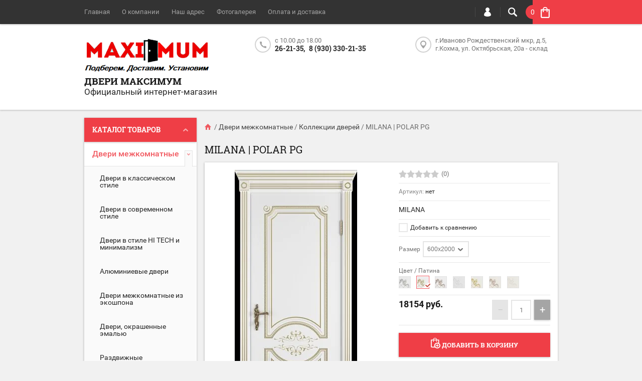

--- FILE ---
content_type: text/html; charset=utf-8
request_url: https://maximum-dveri.ru/shop/product/milana-dg
body_size: 25445
content:

	<!doctype html><html lang="ru"><head><meta charset="utf-8"><meta name="robots" content="all"/><title>MILANA | POLAR PG купить в Иваново</title>
<!-- assets.top -->
<script src="/g/libs/nocopy/1.0.0/nocopy.for.all.js" ></script>
<!-- /assets.top -->
<meta name="description" content="MILANA | POLAR PG"><meta name="keywords" content="MILANA | POLAR PG"><meta name="SKYPE_TOOLBAR" content="SKYPE_TOOLBAR_PARSER_COMPATIBLE"><meta name="viewport" content="width=device-width, initial-scale=1.0, maximum-scale=1.0, user-scalable=no"><meta name="format-detection" content="telephone=no"><meta http-equiv="x-rim-auto-match" content="none"><script src="/g/libs/jquery/1.10.2/jquery.min.js"></script>	<link rel="stylesheet" href="/g/css/styles_articles_tpl.css">
<meta name="cmsmagazine" content="86368d8963b4f0f96b434aafa426cd49" />
<meta name="yandex-verification" content="23ed99ebabf528b8" />

            <!-- 46b9544ffa2e5e73c3c971fe2ede35a5 -->
            <script src='/shared/s3/js/lang/ru.js'></script>
            <script src='/shared/s3/js/common.min.js'></script>
        <link rel='stylesheet' type='text/css' href='/shared/s3/css/calendar.css' /><link rel='stylesheet' type='text/css' href='/shared/highslide-4.1.13/highslide.min.css'/>
<script type='text/javascript' src='/shared/highslide-4.1.13/highslide-full.packed.js'></script>
<script type='text/javascript'>
hs.graphicsDir = '/shared/highslide-4.1.13/graphics/';
hs.outlineType = null;
hs.showCredits = false;
hs.lang={cssDirection:'ltr',loadingText:'Загрузка...',loadingTitle:'Кликните чтобы отменить',focusTitle:'Нажмите чтобы перенести вперёд',fullExpandTitle:'Увеличить',fullExpandText:'Полноэкранный',previousText:'Предыдущий',previousTitle:'Назад (стрелка влево)',nextText:'Далее',nextTitle:'Далее (стрелка вправо)',moveTitle:'Передвинуть',moveText:'Передвинуть',closeText:'Закрыть',closeTitle:'Закрыть (Esc)',resizeTitle:'Восстановить размер',playText:'Слайд-шоу',playTitle:'Слайд-шоу (пробел)',pauseText:'Пауза',pauseTitle:'Приостановить слайд-шоу (пробел)',number:'Изображение %1/%2',restoreTitle:'Нажмите чтобы посмотреть картинку, используйте мышь для перетаскивания. Используйте клавиши вперёд и назад'};</script>
<link rel="icon" href="/favicon.ico" type="image/x-icon">
<link rel="apple-touch-icon" href="/touch-icon-iphone.png">
<link rel="apple-touch-icon" sizes="76x76" href="/touch-icon-ipad.png">
<link rel="apple-touch-icon" sizes="120x120" href="/touch-icon-iphone-retina.png">
<link rel="apple-touch-icon" sizes="152x152" href="/touch-icon-ipad-retina.png">
<meta name="msapplication-TileImage" content="/touch-w8-mediumtile.png"/>
<meta name="msapplication-square70x70logo" content="/touch-w8-smalltile.png" />
<meta name="msapplication-square150x150logo" content="/touch-w8-mediumtile.png" />
<meta name="msapplication-wide310x150logo" content="/touch-w8-widetile.png" />
<meta name="msapplication-square310x310logo" content="/touch-w8-largetile.png" />

<!--s3_require-->
<link rel="stylesheet" href="/g/basestyle/1.0.1/user/user.css" type="text/css"/>
<link rel="stylesheet" href="/g/basestyle/1.0.1/user/user.gray.css" type="text/css"/>
<script type="text/javascript" src="/g/basestyle/1.0.1/user/user.js" async></script>
<!--/s3_require-->
			
		
		
		
			<link rel="stylesheet" type="text/css" href="/g/shop2v2/default/css/theme.less.css">		
			<script type="text/javascript" src="/g/printme.js"></script>
		<script type="text/javascript" src="/g/shop2v2/default/js/tpl.js"></script>
		<script type="text/javascript" src="/g/shop2v2/default/js/baron.min.js"></script>
		
			<script type="text/javascript" src="/g/shop2v2/default/js/shop2.2.js"></script>
		
	<script type="text/javascript">shop2.init({"productRefs": {"733186486":{"razmer_test":{"129555486":["910984686","1873725300","1873726500","1873727500","1873732300","1873754500","1873755900"]},"patina":{"221748300":["1873725300"],"221748500":["910984686"],"221750500":["1873726500"],"221748700":["1873727500"],"221749100":["1873755900"],"221748900":["1873754500"],"221749300":["1873732300"]}},"618814501":{"cvet_299":{"146092286":["755828701"]}},"793284886":{"cvet_299":{"146092286":["1346802486"]}},"793285086":{"cvet_299":{"146092286":["1346802686"]}},"793308486":{"cvet_299":{"146092286":["1346828686"],"146092886":["1346828886"]}},"793374686":{"cvet_299":{"146092486":["1346916286"],"146093086":["1346917086"],"146093486":["1346916486"],"146093686":["1346917486"],"146093886":["1346917286"],"146101886":["1346916686"]}},"793473886":{"cvet_299":{"146092286":["1347048886"],"146092486":["1347049286"],"146092686":["1347049686"],"146092886":["1347049486"],"146101886":["1347049886"]}}},"apiHash": {"getPromoProducts":"42a73dbe80d7527cb935b99d3aa93888","getSearchMatches":"cf00c4292a922807e782b3d3ed608eb3","getFolderCustomFields":"1839985cb5856d5ea3a7bc76cc2d2d2b","getProductListItem":"049d689c871b87d2d081ae2c7415523f","cartAddItem":"2d4fdfad8e63692f93174d0452d954d5","cartRemoveItem":"e59f535a6423960bc5e65d992fb85d94","cartUpdate":"f90a7f73f13bc2825b8fd39082ba8efd","cartRemoveCoupon":"26a6650a6e284e842c318ec2fa576dee","cartAddCoupon":"766f09275ef18ee42ee006510115022f","deliveryCalc":"6a997059d05e5343ad99fb9cd77b7c16","printOrder":"4477b28d2ea7f84723b70e3b279157cb","cancelOrder":"5d540ffe690ee4d7e891d55deca0cc3a","cancelOrderNotify":"057abc71a7065a2b47af76dd35356cb0","repeatOrder":"6badd99dd90bfa325f63ca2ee336dabe","paymentMethods":"618a0fb19321ab1eb217233538632de3","compare":"238f8f7eec2df0cfa94f5d0dec147959"},"hash": null,"verId": 2533404,"mode": "product","step": "","uri": "/shop","IMAGES_DIR": "/d/","my": {"hide_vendor_in_list":true,"list_picture_enlarge":true,"accessory":"\u0410\u043a\u0441\u0441\u0435\u0441\u0441\u0443\u0430\u0440\u044b","kit":"\u041d\u0430\u0431\u043e\u0440","recommend":"\u0420\u0435\u043a\u043e\u043c\u0435\u043d\u0434\u0443\u0435\u043c\u044b\u0435","similar":"\u041f\u043e\u0445\u043e\u0436\u0438\u0435","modification":"\u041c\u043e\u0434\u0438\u0444\u0438\u043a\u0430\u0446\u0438\u0438","unique_values":true,"pricelist_options_toggle":true},"shop2_cart_order_payments": 3,"cf_margin_price_enabled": 0,"maps_yandex_key":"c612dea2-5294-4804-98bc-0285a5ee4dd5","maps_google_key":""});</script>
<style type="text/css">.product-item-thumb {width: 194px;}.product-item-thumb .product-image, .product-item-simple .product-image {height: 300px;width: 194px;}.product-item-thumb .product-amount .amount-title {width: 98px;}.product-item-thumb .product-price {width: 144px;}.shop2-product .product-side-l {width: 320px;}.shop2-product .product-image {height: 450px;width: 320px;}.shop2-product .product-thumbnails li {width: 96px;height: 96px;}</style>
 <link rel="stylesheet" href="/t/v1233/images/theme12/theme.scss.css"><link rel="icon" href="/favicon.ico" type="image/x-icon"><!--[if lt IE 10]><script src="/g/libs/ie9-svg-gradient/0.0.1/ie9-svg-gradient.min.js"></script><script src="/g/libs/jquery-placeholder/2.0.7/jquery.placeholder.min.js"></script><script src="/g/libs/jquery-textshadow/0.0.1/jquery.textshadow.min.js"></script><script src="/g/s3/misc/ie/0.0.1/ie.js"></script><![endif]--><!--[if lt IE 9]><script src="/g/libs/html5shiv/html5.js"></script><![endif]--><link rel="stylesheet" href="/t/v1233/images/css/site_addons.css"><link rel="stylesheet" href="/t/v1233/images/css/seo_style_v_in.scss.css"></head><body  ><div class="top-line-wr"><div class="top-line-in clear-self "><div class="menu-block-wrapper displayNone"><div class="menu-block-link"><svg xmlns="http://www.w3.org/2000/svg" xmlns:xlink="http://www.w3.org/1999/xlink" preserveAspectRatio="xMidYMid" width="22" height="16" viewBox="0 0 22 16" class="menu-link-ico-wr"><path d="M20.787,9.261 C20.787,9.261 1.242,9.261 1.242,9.261 C0.564,9.261 0.014,8.696 0.014,7.999 C0.014,7.302 0.564,6.737 1.242,6.737 C1.242,6.737 20.787,6.737 20.787,6.737 C21.465,6.737 22.014,7.302 22.014,7.999 C22.014,8.696 21.465,9.261 20.787,9.261 ZM20.787,2.530 C20.787,2.530 1.242,2.530 1.242,2.530 C0.564,2.530 0.014,1.965 0.014,1.268 C0.014,0.571 0.564,0.007 1.242,0.007 C1.242,0.007 20.787,0.007 20.787,0.007 C21.465,0.007 22.014,0.571 22.014,1.268 C22.014,1.965 21.465,2.530 20.787,2.530 ZM1.242,13.467 C1.242,13.467 20.787,13.467 20.787,13.467 C21.465,13.467 22.014,14.032 22.014,14.729 C22.014,15.426 21.465,15.991 20.787,15.991 C20.787,15.991 1.242,15.991 1.242,15.991 C0.564,15.991 0.014,15.426 0.014,14.729 C0.014,14.032 0.564,13.467 1.242,13.467 Z" class="menu-link-ico"/></svg></div><div class="menu-block-in"><div class="menu-blocks"><div class="close-btn"><svg xmlns="http://www.w3.org/2000/svg" xmlns:xlink="http://www.w3.org/1999/xlink" preserveAspectRatio="xMidYMid" width="12" height="12" viewBox="0 0 12 12" class="menu-link-ico-wr"><path d="M 11.69 1.81 C 11.69 1.81 7.5 6 7.5 6 C 7.5 6 11.69 10.19 11.69 10.19 C 11.69 10.19 11.69 10.19 11.69 10.19 C 11.88 10.38 12 10.65 12 10.94 C 12 11.53 11.53 12 10.94 12 C 10.65 12 10.38 11.88 10.19 11.69 C 10.19 11.69 10.19 11.69 10.19 11.69 C 10.19 11.69 6 7.5 6 7.5 C 6 7.5 1.81 11.69 1.81 11.69 C 1.81 11.69 1.81 11.69 1.81 11.69 C 1.62 11.88 1.35 12 1.06 12 C 0.47 12 0 11.53 0 10.94 C 0 10.65 0.12 10.38 0.31 10.19 C 0.31 10.19 0.31 10.19 0.31 10.19 C 0.31 10.19 4.5 6 4.5 6 C 4.5 6 0.31 1.81 0.31 1.81 C 0.31 1.81 0.31 1.81 0.31 1.81 C 0.12 1.61 0 1.35 0 1.06 C 0 0.47 0.47 0 1.06 0 C 1.35 0 1.62 0.12 1.81 0.31 C 1.81 0.31 1.81 0.31 1.81 0.31 C 1.81 0.31 6 4.5 6 4.5 C 6 4.5 10.19 0.31 10.19 0.31 C 10.19 0.31 10.19 0.31 10.19 0.31 C 10.38 0.12 10.65 0 10.94 0 C 11.53 0 12 0.47 12 1.06 C 12 1.35 11.88 1.61 11.69 1.81 C 11.69 1.81 11.69 1.81 11.69 1.81 Z" class="close-ico"/></svg></div><nav class="menu-top-wrap"><ul class="menu-top"><li class="opened active"><a href="/" >Главная</a></li><li><a href="/o-kompanii" >О компании</a></li><li><a href="/nash-adres" >Наш адрес</a></li><li><a href="/fotogalereya" >Фотогалерея</a></li><li><a href="/oplata-i-dostavka" >Оплата и доставка</a></li></ul></nav></div></div></div><div class="search-block-wr"><div class="search-link"><svg xmlns="http://www.w3.org/2000/svg" xmlns:xlink="http://www.w3.org/1999/xlink" preserveAspectRatio="xMidYMid" width="18" height="18" viewBox="0 0 18 18" class="search-link-ico-wr"><path d="M 17.58 15.45 C 17.58 15.45 13.27 11.14 13.27 11.14 C 13.22 11.09 13.17 11.05 13.11 11.01 C 13.84 9.89 14.27 8.56 14.27 7.13 C 14.27 3.2 11.08 0.01 7.14 0.01 C 3.2 0.01 0.01 3.2 0.01 7.13 C 0.01 11.07 3.2 14.26 7.14 14.26 C 8.57 14.26 9.9 13.83 11.02 13.1 C 11.06 13.16 11.1 13.21 11.15 13.26 C 11.15 13.26 15.46 17.57 15.46 17.57 C 15.75 17.86 16.14 18.01 16.52 18.01 C 16.91 18.01 17.29 17.86 17.58 17.57 C 18.17 16.98 18.17 16.03 17.58 15.45 Z M 7.14 12.01 C 4.45 12.01 2.26 9.82 2.26 7.13 C 2.26 4.44 4.45 2.26 7.14 2.26 C 9.83 2.26 12.02 4.44 12.02 7.13 C 12.02 9.82 9.83 12.01 7.14 12.01 Z" class="search-link-ico"/></svg></div><div class="search-block-in"><div class="search-block"><div class="search-block-title">Поиск<div class="close-btn"><svg xmlns="http://www.w3.org/2000/svg" xmlns:xlink="http://www.w3.org/1999/xlink" preserveAspectRatio="xMidYMid" width="12" height="12" viewBox="0 0 12 12" class="menu-link-ico-wr"><path d="M 11.69 1.81 C 11.69 1.81 7.5 6 7.5 6 C 7.5 6 11.69 10.19 11.69 10.19 C 11.69 10.19 11.69 10.19 11.69 10.19 C 11.88 10.38 12 10.65 12 10.94 C 12 11.53 11.53 12 10.94 12 C 10.65 12 10.38 11.88 10.19 11.69 C 10.19 11.69 10.19 11.69 10.19 11.69 C 10.19 11.69 6 7.5 6 7.5 C 6 7.5 1.81 11.69 1.81 11.69 C 1.81 11.69 1.81 11.69 1.81 11.69 C 1.62 11.88 1.35 12 1.06 12 C 0.47 12 0 11.53 0 10.94 C 0 10.65 0.12 10.38 0.31 10.19 C 0.31 10.19 0.31 10.19 0.31 10.19 C 0.31 10.19 4.5 6 4.5 6 C 4.5 6 0.31 1.81 0.31 1.81 C 0.31 1.81 0.31 1.81 0.31 1.81 C 0.12 1.61 0 1.35 0 1.06 C 0 0.47 0.47 0 1.06 0 C 1.35 0 1.62 0.12 1.81 0.31 C 1.81 0.31 1.81 0.31 1.81 0.31 C 1.81 0.31 6 4.5 6 4.5 C 6 4.5 10.19 0.31 10.19 0.31 C 10.19 0.31 10.19 0.31 10.19 0.31 C 10.38 0.12 10.65 0 10.94 0 C 11.53 0 12 0.47 12 1.06 C 12 1.35 11.88 1.61 11.69 1.81 C 11.69 1.81 11.69 1.81 11.69 1.81 Z" class="close-ico"/></svg></div></div><nav class="site-search-wr"><form action="/search" method="get"><input type="text" class="search-text" name="search" onBlur="this.placeholder=this.placeholder==''?'Поиск':this.placeholder" onFocus="this.placeholder=this.placeholder=='Поиск'?'':this.placeholder;" placeholder="Поиск" /><input type="submit" class="search-but" value=""/><re-captcha data-captcha="recaptcha"
     data-name="captcha"
     data-sitekey="6LcYvrMcAAAAAKyGWWuW4bP1De41Cn7t3mIjHyNN"
     data-lang="ru"
     data-rsize="invisible"
     data-type="image"
     data-theme="light"></re-captcha></form></nav>    
    
<div class="search-online-store">
    <div class="block-title">Расширенный поиск
        <svg preserveAspectRatio="xMidYMid" width="11" height="7" viewBox="0 0 11 7" class="menu-link-ico-wr">
            <path d="M 2.96 1.29 C 2.96 1.29 5.97 4.11 5.97 4.11 C 5.97 4.11 9.06 1.21 9.06 1.21 C 9.06 1.21 9.06 1.21 9.06 1.21 C 9.26 1.02 9.55 0.91 9.86 0.91 C 10.49 0.91 11.01 1.4 11.01 2 C 11.01 2.3 10.88 2.57 10.68 2.76 C 10.68 2.76 10.69 2.77 10.69 2.77 C 10.69 2.77 6.8 6.42 6.8 6.42 C 6.8 6.42 6.8 6.42 6.8 6.42 C 6.59 6.63 6.3 6.75 5.97 6.75 C 5.97 6.75 5.97 6.75 5.97 6.75 C 5.97 6.75 5.97 6.75 5.97 6.75 C 5.64 6.75 5.35 6.63 5.14 6.42 C 5.14 6.42 5.14 6.42 5.14 6.42 C 5.14 6.42 1.25 2.77 1.25 2.77 C 1.25 2.77 1.25 2.76 1.25 2.76 C 1.06 2.57 0.93 2.3 0.93 2 C 0.93 1.4 1.45 0.91 2.09 0.91 C 2.43 0.91 2.75 1.06 2.96 1.29 Z" class="search-title-arr"/>
        </svg>
    </div>

    <div class="block-body">
        <form class="dropdown" action="/shop/search" enctype="multipart/form-data">
            <input type="hidden" name="sort_by" value="">
            
            

                        <div class="row search_price range_slider_wrapper">
                <div class="row-title">Цена</div>
                <div class="price_range clear-self">
                    <input name="s[price][min]" type="tel" size="5" class="small low" value="0" />
                    <input name="s[price][max]" type="tel" size="5" class="small hight" value="40000" />
                </div>
                <div class="input_range_slider"></div>
            </div>
            
                            <div class="field text">
                    <label class="field-title" for="s[name]">Название:</label><br>
                    <label class="input"><input type="text" name="s[name]" id="s[name]" value=""></label>
                </div>
            
                            <div class="field text">
                    <label class="field-title" for="s[article">Артикул:</label><br>
                    <label class="input"><input type="text" name="s[article]" id="s[article" value=""></label>
                </div>
            
                            <div class="field text">
                    <label class="field-title" for="search_text">Текст:</label><br>
                    <label class="input"><input type="text" name="search_text" id="search_text"  value=""></label>
                </div>
                        
                            <div class="field select">
                    <span class="field-title">Выберите категорию:</span><br>
                    <select name="s[folder_id]" id="s[folder_id]">
                        <option value="">Все</option>
                                                                                                                                        <option value="263393086" >
                                     Двери межкомнатные
                                </option>
                                                                                                                <option value="179119107" >
                                    &raquo; Двери в классическом стиле
                                </option>
                                                                                                                <option value="179204307" >
                                    &raquo; Двери в современном стиле
                                </option>
                                                                                                                <option value="186188107" >
                                    &raquo; Двери в стиле HI TECH и минимализм
                                </option>
                                                                                                                <option value="607475509" >
                                    &raquo; Алюминиевые двери
                                </option>
                                                                                                                <option value="263393686" >
                                    &raquo; Двери межкомнатные из экошпона
                                </option>
                                                                                                                <option value="276821686" >
                                    &raquo; Двери, окрашенные эмалью
                                </option>
                                                                                                                <option value="224689902" >
                                    &raquo; Раздвижные алюминиевые перегородки
                                </option>
                                                                                                                <option value="161520100" >
                                    &raquo; Двери в наличии
                                </option>
                                                                                                                <option value="182875707" >
                                    &raquo; Коллекции дверей
                                </option>
                                                                                                                <option value="281005886" >
                                    &raquo;&raquo; Серия Emalex
                                </option>
                                                                                                                <option value="287734286" >
                                    &raquo;&raquo; Серия ATUM Pro
                                </option>
                                                                                                                <option value="281003486" >
                                    &raquo;&raquo; Серия URBAN
                                </option>
                                                                                                                <option value="498287109" >
                                    &raquo;&raquo; Серия BASIC ABS
                                </option>
                                                                                                                <option value="267698686" >
                                    &raquo;&raquo; Серия Atum
                                </option>
                                                                                                                <option value="10653709" >
                                    &raquo;&raquo; Серия SCANDI. Эмаль
                                </option>
                                                                                                                <option value="276821286" >
                                    &raquo;&raquo; Зимняя коллекция. Эмаль
                                </option>
                                                                                                                <option value="102952908" >
                                    &raquo;&raquo; Серия XLINE
                                </option>
                                                                                                                <option value="179288507" >
                                    &raquo;&raquo; Серия ALTO
                                </option>
                                                                                                                <option value="103906508" >
                                    &raquo;&raquo; Серия DUPLEX
                                </option>
                                                                                                                <option value="104282708" >
                                    &raquo;&raquo; Серия LINEA
                                </option>
                                                                                                                <option value="104220908" >
                                    &raquo;&raquo; Серия NEXT
                                </option>
                                                                                                                <option value="104720904" >
                                    &raquo;&raquo; Двери ВДК
                                </option>
                                                                                                                <option value="242373906" >
                                    &raquo;&raquo; QUESTDOORS
                                </option>
                                                                                                                <option value="266677286" >
                                    &raquo;&raquo; STOCKHOLM. Цветные двери, окрашенные эмалью
                                </option>
                                                                                                                <option value="287733486" >
                                    &raquo;&raquo; Серия Classic Art
                                </option>
                                                                                                                <option value="263391886" >
                                     Двери входные
                                </option>
                                                                                                                <option value="68292504" >
                                    &raquo; МАСТИНО
                                </option>
                                                                                                                <option value="22663908" >
                                    &raquo; ТОРЕКС
                                </option>
                                                                                                                <option value="61109904" >
                                    &raquo; ВДК
                                </option>
                                                                                                                <option value="61444504" >
                                    &raquo; С терморазрывом
                                </option>
                                                                                                                <option value="262696306" >
                                    &raquo; Эконом
                                </option>
                                                                                                                <option value="262794706" >
                                    &raquo; Стандарт
                                </option>
                                                                                                                <option value="262795106" >
                                    &raquo; Премиум
                                </option>
                                                                                                                <option value="1626907" >
                                    &raquo; Входные двери в наличии
                                </option>
                                                                                                                <option value="80552702" >
                                    &raquo; Промет
                                </option>
                                                                                                                <option value="6584702" >
                                     Системы открывания
                                </option>
                                                                                                                <option value="6374902" >
                                    &raquo; INVISIBLE
                                </option>
                                                                                                                <option value="134134702" >
                                    &raquo; Раздвижная (Купе)
                                </option>
                                                                                                                <option value="6574302" >
                                    &raquo; Книжка
                                </option>
                                                                                                                <option value="7222502" >
                                    &raquo; Поворотная (РОТО)
                                </option>
                                                                                                                <option value="7223702" >
                                    &raquo; MAGIC
                                </option>
                                                                                                                <option value="266498906" >
                                    &raquo; IZIDA Supervizion
                                </option>
                                                                                                                <option value="263394686" >
                                     Ручки для дверей
                                </option>
                                                                                                                <option value="167655300" >
                                    &raquo; Ручки AJAX
                                </option>
                                                                                                                <option value="280773886" >
                                    &raquo; Ручки PUNTO
                                </option>
                                                                                                                <option value="280791886" >
                                    &raquo; Ручки FUARO
                                </option>
                                                                                                                <option value="56980101" >
                                    &raquo; Ручки PUERTO
                                </option>
                                                                                                                <option value="280792086" >
                                    &raquo; Ручки ARMADILLO
                                </option>
                                                                                                                <option value="280792286" >
                                    &raquo; Ручки MORELLI
                                </option>
                                                                                                                <option value="287633486" >
                                     Распродажа
                                </option>
                                                                                                                <option value="237531909" >
                                     Декоративные рейки
                                </option>
                                                                                                                <option value="263395686" >
                                     Фурнитура
                                </option>
                                                                                                                <option value="280790286" >
                                    &raquo; Петли
                                </option>
                                                                                                                <option value="280790886" >
                                    &raquo; Замки, защелки
                                </option>
                                                                                                                <option value="280791286" >
                                    &raquo; Накладки/WC комплекты
                                </option>
                                                                                                                <option value="280807086" >
                                    &raquo; Для раздвижных дверей
                                </option>
                                                                        </select>
                </div>

                <div id="shop2_search_custom_fields"></div>
            
                        
                            <div class="field select">
                    <span class="field-title">Производитель:</span><br>
                    <select name="s[vendor_id]">
                        <option value="">Все</option>          
                                                    <option value="1825902" >AGB</option>
                                                    <option value="49621100" >AJAX</option>
                                                    <option value="50554086" >ARMADILLO</option>
                                                    <option value="26626702" >ARMOS</option>
                                                    <option value="37782708" >Bosch</option>
                                                    <option value="47255700" >Diford</option>
                                                    <option value="50553886" >FUARO</option>
                                                    <option value="29157101" >MORELLI</option>
                                                    <option value="47656086" >PROFILDOORS</option>
                                                    <option value="15203701" >PUERTO</option>
                                                    <option value="50553686" >PUNTO</option>
                                                    <option value="8757906" >QUESTDOORS</option>
                                                    <option value="15206301" >RENZ</option>
                                                    <option value="33525907" >VELLDORIS</option>
                                                    <option value="47656286" >VFD</option>
                                                    <option value="14483304" >ВДК</option>
                                                    <option value="16275304" >МАСТИНО</option>
                                                    <option value="48276900" >МеталЮР</option>
                                                    <option value="21528502" >ПРОМЕТ</option>
                                                    <option value="3801308" >Торекс</option>
                                            </select>
                </div>
            
                            <div class="field select">
                    <span class="field-title">Новинка:</span><br>
                    <select name="s[new]">
                        <option value="">Все</option>
                        <option value="1">да</option>
                        <option value="0">нет</option>
                    </select>
                </div>
            
                            <div class="field select">
                    <span class="field-title">Спецпредложение:</span><br>
                    <select name="s[special]">
                        <option value="">Все</option>
                        <option value="1">да</option>
                        <option value="0">нет</option>
                    </select>
                </div>
            
                            <div class="field select">
                    <span class="field-title">Результатов на странице:</span>
                    <select name="s[products_per_page]">
                                                                                                        <option value="5">5</option>
                                                                                <option value="20">20</option>
                                                                                <option value="35">35</option>
                                                                                <option value="50">50</option>
                                                                                <option value="65">65</option>
                                                                                <option value="80">80</option>
                                                                                <option value="95">95</option>
                                            </select>
                </div>
            
            <div class="submit">
                <button type="submit" class="search-btn btn-variant1">Найти</button>
            </div>
        <re-captcha data-captcha="recaptcha"
     data-name="captcha"
     data-sitekey="6LcYvrMcAAAAAKyGWWuW4bP1De41Cn7t3mIjHyNN"
     data-lang="ru"
     data-rsize="invisible"
     data-type="image"
     data-theme="light"></re-captcha></form>
    </div>
</div><!-- Search Form --></div></div></div><div class="login-block-wr"><div class="login-link"><svg xmlns="http://www.w3.org/2000/svg" xmlns:xlink="http://www.w3.org/1999/xlink" preserveAspectRatio="xMidYMid" width="14" height="18" viewBox="0 0 14 18" class="menu-link-ico-wr"><path d="M 9.39 8.21 C 9.39 8.21 8.75 7.97 8.75 7.97 C 8.75 7.97 9.3 7.57 9.3 7.57 C 10.33 6.81 11 5.57 11 4.16 C 11 3.27 10.72 2.44 10.25 1.76 C 10.25 1.76 10.25 1.76 10.25 1.76 C 10.25 1.76 10.25 1.76 10.25 1.76 C 10.16 1.63 10.07 1.51 9.97 1.4 C 9.96 1.39 9.96 1.38 9.94 1.36 C 9.85 1.26 9.75 1.15 9.65 1.06 C 9.64 1.05 9.63 1.04 9.62 1.03 C 9.39 0.82 9.13 0.64 8.86 0.49 C 8.85 0.49 8.84 0.48 8.84 0.47 C 8.72 0.41 8.6 0.35 8.47 0.3 C 8.43 0.29 8.39 0.27 8.35 0.26 C 8.25 0.22 8.15 0.19 8.05 0.16 C 8 0.14 7.95 0.13 7.91 0.12 C 7.8 0.1 7.7 0.07 7.6 0.06 C 7.55 0.05 7.5 0.04 7.46 0.04 C 7.31 0.02 7.15 0.01 7 0.01 C 6.87 0.01 6.75 0.02 6.63 0.03 C 6.59 0.03 6.56 0.04 6.52 0.04 C 6.43 0.05 6.34 0.07 6.25 0.09 C 6.22 0.09 6.19 0.1 6.16 0.11 C 5.92 0.16 5.69 0.23 5.48 0.32 C 5.44 0.34 5.41 0.35 5.38 0.37 C 5.3 0.4 5.23 0.44 5.15 0.48 C 5.12 0.5 5.09 0.52 5.06 0.53 C 4.96 0.59 4.86 0.66 4.76 0.72 C 4.76 0.72 4.76 0.73 4.75 0.73 C 4.66 0.8 4.57 0.87 4.49 0.94 C 4.46 0.96 4.43 0.99 4.41 1.01 C 4.34 1.06 4.28 1.12 4.22 1.18 C 4.19 1.21 4.17 1.24 4.15 1.26 C 4.06 1.35 3.99 1.43 3.91 1.52 C 3.91 1.53 3.9 1.54 3.89 1.55 C 3.83 1.64 3.77 1.72 3.71 1.81 C 3.69 1.84 3.67 1.88 3.65 1.91 C 3.6 1.98 3.56 2.05 3.52 2.13 C 3.5 2.16 3.48 2.19 3.46 2.23 C 3.41 2.33 3.36 2.44 3.31 2.55 C 3.31 2.55 3.31 2.55 3.31 2.55 C 3.11 3.05 3 3.59 3 4.17 C 3 4.66 3.08 5.12 3.22 5.55 C 3.5 6.37 4.02 7.07 4.69 7.57 C 4.69 7.57 5.24 7.98 5.24 7.98 C 5.24 7.98 4.61 8.21 4.61 8.21 C 1.92 9.23 0 11.91 0 15.06 C -0.01 15.36 0.14 15.7 0.47 16.04 C 0.69 16.28 1 16.51 1.37 16.73 C 1.54 16.83 1.74 16.93 1.94 17.03 C 3.21 17.62 5.01 18.01 7 18.01 C 9.97 18.02 12.53 17.06 13.52 16.01 C 13.86 15.66 14 15.34 14 15.06 C 14 11.91 12.07 9.22 9.39 8.21 Z" class="login-link-ico"/></svg></div><div class="login-block-in"><div class="block-user">
	<div class="block-title">Вход / Регистрация		<div class="close-btn">
			<svg preserveAspectRatio="xMidYMid" width="12" height="12" viewBox="0 0 12 12" class="menu-link-ico-wr">
				<path d="M 11.69 1.81 C 11.69 1.81 7.5 6 7.5 6 C 7.5 6 11.69 10.19 11.69 10.19 C 11.69 10.19 11.69 10.19 11.69 10.19 C 11.88 10.38 12 10.65 12 10.94 C 12 11.53 11.53 12 10.94 12 C 10.65 12 10.38 11.88 10.19 11.69 C 10.19 11.69 10.19 11.69 10.19 11.69 C 10.19 11.69 6 7.5 6 7.5 C 6 7.5 1.81 11.69 1.81 11.69 C 1.81 11.69 1.81 11.69 1.81 11.69 C 1.62 11.88 1.35 12 1.06 12 C 0.47 12 0 11.53 0 10.94 C 0 10.65 0.12 10.38 0.31 10.19 C 0.31 10.19 0.31 10.19 0.31 10.19 C 0.31 10.19 4.5 6 4.5 6 C 4.5 6 0.31 1.81 0.31 1.81 C 0.31 1.81 0.31 1.81 0.31 1.81 C 0.12 1.61 0 1.35 0 1.06 C 0 0.47 0.47 0 1.06 0 C 1.35 0 1.62 0.12 1.81 0.31 C 1.81 0.31 1.81 0.31 1.81 0.31 C 1.81 0.31 6 4.5 6 4.5 C 6 4.5 10.19 0.31 10.19 0.31 C 10.19 0.31 10.19 0.31 10.19 0.31 C 10.38 0.12 10.65 0 10.94 0 C 11.53 0 12 0.47 12 1.06 C 12 1.35 11.88 1.61 11.69 1.81 C 11.69 1.81 11.69 1.81 11.69 1.81 Z" class="close-ico"/>
			</svg>
		</div>
	</div>
	<div class="block-body">
					<form method="post" action="/user">
				<input type="hidden" name="mode" value="login">
				<div class="field name">
					<label class="input"><input type="text" name="login" id="login" tabindex="1" onBlur="this.placeholder=this.placeholder==''?'Логин':this.placeholder" onFocus="this.placeholder=this.placeholder=='Логин'?'':this.placeholder;" placeholder="Логин"></label>
				</div>
				<div class="field password clear-self">
					<label class="input"><input type="password" name="password" id="password" tabindex="2" onBlur="this.placeholder=this.placeholder==''?'Пароль':this.placeholder" onFocus="this.placeholder=this.placeholder=='Пароль'?'':this.placeholder;" placeholder="Пароль"></label>
				</div>
				<div class="field links clear-self">
					<a href="/user/forgot_password" class="forgot">Забыли пароль?</a>
					<button type="submit" class="btn-variant1">Войти</button>
				</div>
				<a href="/user/register" class="register white-btn">Регистрация</a>
			<re-captcha data-captcha="recaptcha"
     data-name="captcha"
     data-sitekey="6LcYvrMcAAAAAKyGWWuW4bP1De41Cn7t3mIjHyNN"
     data-lang="ru"
     data-rsize="invisible"
     data-type="image"
     data-theme="light"></re-captcha></form>
			</div>
</div></div></div><div id="shop2-cart-preview" class="cart-wr">
	<div class="cart-in">
		<div class="cart-in2">
			<div class="cart-btn">
				<svg preserveAspectRatio="xMidYMid" width="18" height="23" viewBox="0 0 18 23" class="menu-link-ico-wr">
					<path d="M 15.29 23 C 15.29 23 2.6 23 2.6 23 C 1.18 23 0.01 21.81 0.01 20.36 C 0.01 20.36 0.01 5.44 0.01 5.44 C 0.01 5.44 4.29 5.44 4.29 5.44 C 4.29 5.44 4.29 4.81 4.29 4.81 C 4.29 2.62 6.38 0.85 8.95 0.85 C 11.52 0.85 13.6 2.62 13.6 4.81 C 13.6 4.81 13.6 5.44 13.6 5.44 C 13.6 5.44 17.89 5.44 17.89 5.44 C 17.89 5.44 17.89 20.36 17.89 20.36 C 17.89 21.81 16.72 23 15.29 23 Z M 11.85 4.81 C 11.85 3.63 10.52 2.63 8.95 2.63 C 7.38 2.63 6.05 3.63 6.05 4.81 C 6.05 4.81 6.05 5.44 6.05 5.44 C 6.05 5.44 11.85 5.44 11.85 5.44 C 11.85 5.44 11.85 4.81 11.85 4.81 Z M 15.65 7.72 C 15.65 7.72 13.6 7.72 13.6 7.72 C 13.6 7.72 13.6 9.45 13.6 9.45 C 13.75 9.64 13.84 9.86 13.84 10.11 C 13.84 10.74 13.34 11.25 12.73 11.25 C 12.11 11.25 11.62 10.74 11.62 10.11 C 11.62 9.86 11.71 9.64 11.85 9.45 C 11.85 9.45 11.85 7.72 11.85 7.72 C 11.85 7.72 6.05 7.72 6.05 7.72 C 6.05 7.72 6.05 9.45 6.05 9.45 C 6.19 9.64 6.28 9.86 6.28 10.11 C 6.28 10.74 5.78 11.25 5.17 11.25 C 4.56 11.25 4.06 10.74 4.06 10.11 C 4.06 9.86 4.15 9.64 4.29 9.45 C 4.29 9.45 4.29 7.72 4.29 7.72 C 4.29 7.72 2.25 7.72 2.25 7.72 C 2.25 7.72 2.25 20.36 2.25 20.36 C 2.25 20.56 2.41 20.72 2.6 20.72 C 2.6 20.72 15.29 20.72 15.29 20.72 C 15.49 20.72 15.65 20.56 15.65 20.36 C 15.65 20.36 15.65 7.72 15.65 7.72 Z" class="cart-ico"/>
				</svg>
																<span class="cart-total">0</span>
			</div>
			<div class="cart-block">
				<div class="cart-block-title">Корзина 
					<div class="close-btn">
						<svg preserveAspectRatio="xMidYMid" width="12" height="12" viewBox="0 0 12 12" class="menu-link-ico-wr">
							<path d="M 11.69 1.81 C 11.69 1.81 7.5 6 7.5 6 C 7.5 6 11.69 10.19 11.69 10.19 C 11.69 10.19 11.69 10.19 11.69 10.19 C 11.88 10.38 12 10.65 12 10.94 C 12 11.53 11.53 12 10.94 12 C 10.65 12 10.38 11.88 10.19 11.69 C 10.19 11.69 10.19 11.69 10.19 11.69 C 10.19 11.69 6 7.5 6 7.5 C 6 7.5 1.81 11.69 1.81 11.69 C 1.81 11.69 1.81 11.69 1.81 11.69 C 1.62 11.88 1.35 12 1.06 12 C 0.47 12 0 11.53 0 10.94 C 0 10.65 0.12 10.38 0.31 10.19 C 0.31 10.19 0.31 10.19 0.31 10.19 C 0.31 10.19 4.5 6 4.5 6 C 4.5 6 0.31 1.81 0.31 1.81 C 0.31 1.81 0.31 1.81 0.31 1.81 C 0.12 1.61 0 1.35 0 1.06 C 0 0.47 0.47 0 1.06 0 C 1.35 0 1.62 0.12 1.81 0.31 C 1.81 0.31 1.81 0.31 1.81 0.31 C 1.81 0.31 6 4.5 6 4.5 C 6 4.5 10.19 0.31 10.19 0.31 C 10.19 0.31 10.19 0.31 10.19 0.31 C 10.38 0.12 10.65 0 10.94 0 C 11.53 0 12 0.47 12 1.06 C 12 1.35 11.88 1.61 11.69 1.81 C 11.69 1.81 11.69 1.81 11.69 1.81 Z" class="close-ico"/>
						</svg>
					</div>
				</div>
				<div class="cart-total-amount buyLength"><span class="title">Товаров:</span> 0 <span>шт.</span></div>
				<div class="cart-total-amount preorderLength"><span class="title">Предзаказ:</span> 0 <span>шт.</span></div>
				<div class="cart-total-sum"><span class="title">На сумму</span> 0 <span>руб.</span></div>
				<a href="/shop/cart" class="cart-link btn-variant1"><span>Оформить заказ</span></a>
			</div>
		</div>
	</div>
</div><!-- Cart Preview --></div></div><div class="site-wrapper"><header role="banner" class="site-header"><div class="site-header-in clear-self"><div class="comapny-block"><a class="comapany-logo" title="На главную страницу" href="https://maximum-dveri.ru"><img src=/thumb/2/v9XtBjUxd9V7c_ocBwWgqA/250r250/d/logotip.png alt="/"></a><div class="comapany-name-wr"><div class="comapany-name"><a title="На главную страницу" href="https://maximum-dveri.ru">Двери МАКСИМУМ</a></div><div class="company-activity">Официальный интернет-магазин</div></div></div><div class="company-contacts"><div class="top-phone-wr"><div class="contacts-ico"><svg xmlns="http://www.w3.org/2000/svg" xmlns:xlink="http://www.w3.org/1999/xlink" preserveAspectRatio="xMidYMid" width="13" height="13" viewBox="0 0 13 13" class="phone-ico-wr"><path d="M 13.01 12.5 C 13.01 12.5 13.01 9.75 13.01 9.75 C 13.01 9.47 12.78 9.24 12.5 9.24 C 12.5 9.24 9.16 8.66 9.16 8.66 C 8.88 8.66 8.66 8.88 8.66 9.16 C 8.66 9.16 8.66 9.84 8.66 9.84 C 7.65 9.73 6.24 8.09 5.58 7.43 C 4.92 6.77 3.28 5.35 3.17 4.35 C 3.17 4.35 3.84 4.35 3.84 4.35 C 4.12 4.35 4.35 4.12 4.35 3.84 C 4.35 3.84 3.76 0.51 3.76 0.51 C 3.76 0.23 3.54 0 3.26 0 C 3.26 0 0.51 0 0.51 0 C 0.23 0 0 0.23 0 0.51 C 0 0.51 -0.17 5.41 3.84 9.16 C 7.86 12.92 12.5 13 12.5 13 C 12.78 13 13.01 12.77 13.01 12.5 Z" class="phone-ico"/></svg></div><div class="work-time">c 10.00 до 18.00</div><div class="top-phone"><div><a href="tel:26-21-35">26-21-35,</a></div>&nbsp;&nbsp;<div><a href="tel:8 (930) 330-21-35">8 (930) 330-21-35</a></div>&nbsp;&nbsp;</div></div><div class="top-address"><div class="contacts-ico"><svg xmlns="http://www.w3.org/2000/svg" xmlns:xlink="http://www.w3.org/1999/xlink" preserveAspectRatio="xMidYMid" width="12" height="16" viewBox="0 0 12 16" class="address-ico-wr"><path d="M 6 16 C 6 16 0 9.31 0 6 C 0 2.69 2.69 0 6 0 C 9.31 0 12 2.69 12 6 C 12 9.31 6 16 6 16 Z M 6 2 C 3.79 2 2 3.79 2 6 C 2 8.21 3.79 10 6 10 C 8.21 10 10 8.21 10 6 C 10 3.79 8.21 2 6 2 Z" class="address-ico"/></svg></div><div class="top-address-in">г.Иваново Рождественский мкр, д.5, г.Кохма, ул. Октябрьская, 20а - склад</div></div></div></div></header> <!-- .site-header --><div class="site-container "><aside role="complementary" class="site-sidebar left" ><div class="site-sidebar-left-blocks"><nav class="folders-block-wr opened"><div class="folders-block-title-btn">Каталог товаров</div><div class="folders-block-in"><div class="folders-block"><div class="folders-block-title">Каталог товаров<div class="close-btn"><svg xmlns="http://www.w3.org/2000/svg" xmlns:xlink="http://www.w3.org/1999/xlink" preserveAspectRatio="xMidYMid" width="12" height="12" viewBox="0 0 12 12" class="folder-close-wr"><path d="M 11.69 1.81 C 11.69 1.81 7.5 6 7.5 6 C 7.5 6 11.69 10.19 11.69 10.19 C 11.69 10.19 11.69 10.19 11.69 10.19 C 11.88 10.38 12 10.65 12 10.94 C 12 11.53 11.53 12 10.94 12 C 10.65 12 10.38 11.88 10.19 11.69 C 10.19 11.69 10.19 11.69 10.19 11.69 C 10.19 11.69 6 7.5 6 7.5 C 6 7.5 1.81 11.69 1.81 11.69 C 1.81 11.69 1.81 11.69 1.81 11.69 C 1.62 11.88 1.35 12 1.06 12 C 0.47 12 0 11.53 0 10.94 C 0 10.65 0.12 10.38 0.31 10.19 C 0.31 10.19 0.31 10.19 0.31 10.19 C 0.31 10.19 4.5 6 4.5 6 C 4.5 6 0.31 1.81 0.31 1.81 C 0.31 1.81 0.31 1.81 0.31 1.81 C 0.12 1.61 0 1.35 0 1.06 C 0 0.47 0.47 0 1.06 0 C 1.35 0 1.62 0.12 1.81 0.31 C 1.81 0.31 1.81 0.31 1.81 0.31 C 1.81 0.31 6 4.5 6 4.5 C 6 4.5 10.19 0.31 10.19 0.31 C 10.19 0.31 10.19 0.31 10.19 0.31 C 10.38 0.12 10.65 0 10.94 0 C 11.53 0 12 0.47 12 1.06 C 12 1.35 11.88 1.61 11.69 1.81 C 11.69 1.81 11.69 1.81 11.69 1.81 Z" class="close-ico"/></svg></div></div><ul class="folders-left"><li class="opened"><a href="/shop/folder/dveri-mezhkomnatnyye" ><span>Двери межкомнатные</span></a><ul class="level-2"><li><a href="/dveri-klassika" ><span>Двери в классическом стиле</span></a></li><li><a href="/shop/folder/dveri-modern" ><span>Двери в современном стиле</span></a></li><li><a href="/shop/folder/dveri-v-stile-hi-tech-i-minimalizm" ><span>Двери в стиле HI TECH и минимализм</span></a></li><li><a href="/shop/folder/mezhkomnatnye-alyuminievye-dveri" ><span>Алюминиевые двери</span></a></li><li><a href="/shop/folder/dveri-mezhkomnatnyye-iz-ekoshpona" ><span>Двери межкомнатные из экошпона</span></a></li><li><a href="/shop/folder/dveri-okrashennye-emalyu" ><span>Двери, окрашенные эмалью</span></a></li><li><a href="/shop/folder/razdvizhnye-alyuminievye-peregorodki" ><span>Раздвижные алюминиевые перегородки</span></a></li><li><a href="/shop/folder/dveri-v-nalichii" ><span>Двери в наличии</span></a></li><li class="opened"><a href="/shop/folder/kollekcii-dverej" ><span>Коллекции дверей</span></a><ul class="level-3"><li><a href="/shop/folder/emalex-ice" ><span>Серия Emalex</span></a></li><li><a href="/shop/folder/seriya-atum-pro" ><span>Серия ATUM Pro</span></a></li><li><a href="/shop/folder/seriya-urban" ><span>Серия URBAN</span></a></li><li><a href="/shop/folder/seriya-basic-abs" ><span>Серия BASIC ABS</span></a></li><li><a href="/shop/folder/seriya-glatum" ><span>Серия Atum</span></a></li><li><a href="/shop/folder/seriya-scandi-emal" ><span>Серия SCANDI. Эмаль</span></a></li><li><a href="/shop/folder/zimnyaya-kollekciya" ><span>Зимняя коллекция. Эмаль</span></a></li><li><a href="/shop/folder/seriya-xline" ><span>Серия XLINE</span></a></li><li><a href="/shop/folder/seriya-alto" ><span>Серия ALTO</span></a></li><li><a href="/shop/folder/seriya-duplex" ><span>Серия DUPLEX</span></a></li><li><a href="/shop/folder/seriya-linea" ><span>Серия LINEA</span></a></li><li><a href="/104220908" ><span>Серия NEXT</span></a></li><li><a href="/shop/folder/dveri-vdk" ><span>Двери ВДК</span></a></li><li><a href="/questdoors" ><span>QUESTDOORS</span></a></li><li><a href="/shop/folder/stohgolm" ><span>STOCKHOLM. Цветные двери, окрашенные эмалью</span></a></li><li><a href="/shop/folder/seriya-classic-art" ><span>Серия Classic Art</span></a></li></ul></li></ul></li><li><a href="/shop/folder/dveri-vkhodnyye" ><span>Двери входные</span></a><ul class="level-2"><li><a href="/buldoors" ><span>МАСТИНО</span></a></li><li><a href="/folder/toreks" ><span>ТОРЕКС</span></a></li><li><a href="/shop/folder/vdk" ><span>ВДК</span></a></li><li><a href="/shop/folder/s-termorazryvom" ><span>С терморазрывом</span></a></li><li><a href="/shop/folder/ekonom" ><span>Эконом</span></a></li><li><a href="/shop/folder/standart" ><span>Стандарт</span></a></li><li><a href="/shop/folder/premium" ><span>Премиум</span></a></li><li><a href="/shop/folder/vhodnye-dveri-v-nalichii" ><span>Входные двери в наличии</span></a></li><li><a href="/shop/folder/promet" ><span>Промет</span></a></li></ul></li><li><a href="/shop/folder/sistemy-otkryvaniya" ><span>Системы открывания</span></a><ul class="level-2"><li><a href="/invisible" ><span>INVISIBLE</span></a></li><li><a href="/shop/folder/kupe" ><span>Раздвижная (Купе)</span></a></li><li><a href="/shop/folder/knizhka" ><span>Книжка</span></a></li><li><a href="/shop/folder/povorotnaya-roto" ><span>Поворотная (РОТО)</span></a></li><li><a href="/shop/folder/magic" ><span>MAGIC</span></a></li><li><a href="/shop/folder/izida-supervizion" ><span>IZIDA Supervizion</span></a></li></ul></li><li><a href="/shop/folder/ruchki-dlya-dverey" ><span>Ручки для дверей</span></a><ul class="level-2"><li><a href="/shop/folder/ajax" ><span>Ручки AJAX</span></a></li><li><a href="/shop/folder/punto" ><span>Ручки PUNTO</span></a></li><li><a href="/shop/folder/fuaro" ><span>Ручки FUARO</span></a></li><li><a href="/shop/folder/ruchki-puerto" ><span>Ручки PUERTO</span></a></li><li><a href="/shop/folder/armadillo" ><span>Ручки ARMADILLO</span></a></li><li><a href="/shop/folder/morelli" ><span>Ручки MORELLI</span></a></li></ul></li><li><a href="/shop/folder/rasprodazha" ><span>Распродажа</span></a></li><li><a href="/shop/folder/dekorativnye-reyki" ><span>Декоративные рейки</span></a></li><li><a href="/shop/folder/furnitura" ><span>Фурнитура</span></a><ul class="level-2"><li><a href="/shop/folder/petli" ><span>Петли</span></a></li><li><a href="/shop/folder/zamki-zashchelki" ><span>Замки, защелки</span></a></li><li><a href="/shop/folder/nakladki-wc-komplekty" ><span>Накладки/WC комплекты</span></a></li><li><a href="/shop/folder/dlya-razdvizhnyh-dverej" ><span>Для раздвижных дверей</span></a></li></ul></li></ul></div></div></nav><nav class="vendor-block-wr "><div class="vendor-block-title-btn">Бренды</div><div class="vendor-block-in"><div class="vendor-block"><div class="vendor-block-title">Бренды<div class="close-btn"><svg xmlns="http://www.w3.org/2000/svg" xmlns:xlink="http://www.w3.org/1999/xlink" preserveAspectRatio="xMidYMid" width="12" height="12" viewBox="0 0 12 12" class="folder-close-wr"><path d="M 11.69 1.81 C 11.69 1.81 7.5 6 7.5 6 C 7.5 6 11.69 10.19 11.69 10.19 C 11.69 10.19 11.69 10.19 11.69 10.19 C 11.88 10.38 12 10.65 12 10.94 C 12 11.53 11.53 12 10.94 12 C 10.65 12 10.38 11.88 10.19 11.69 C 10.19 11.69 10.19 11.69 10.19 11.69 C 10.19 11.69 6 7.5 6 7.5 C 6 7.5 1.81 11.69 1.81 11.69 C 1.81 11.69 1.81 11.69 1.81 11.69 C 1.62 11.88 1.35 12 1.06 12 C 0.47 12 0 11.53 0 10.94 C 0 10.65 0.12 10.38 0.31 10.19 C 0.31 10.19 0.31 10.19 0.31 10.19 C 0.31 10.19 4.5 6 4.5 6 C 4.5 6 0.31 1.81 0.31 1.81 C 0.31 1.81 0.31 1.81 0.31 1.81 C 0.12 1.61 0 1.35 0 1.06 C 0 0.47 0.47 0 1.06 0 C 1.35 0 1.62 0.12 1.81 0.31 C 1.81 0.31 1.81 0.31 1.81 0.31 C 1.81 0.31 6 4.5 6 4.5 C 6 4.5 10.19 0.31 10.19 0.31 C 10.19 0.31 10.19 0.31 10.19 0.31 C 10.38 0.12 10.65 0 10.94 0 C 11.53 0 12 0.47 12 1.06 C 12 1.35 11.88 1.61 11.69 1.81 C 11.69 1.81 11.69 1.81 11.69 1.81 Z" class="close-ico"/></svg></div></div><ul class="vendor-left"><li><a href="/shop/vendor/agb" ><span>AGB</span></a></li><li><a href="/shop/vendor/ajax" ><span>AJAX</span></a></li><li><a href="/shop/vendor/armadillo" ><span>ARMADILLO</span></a></li><li><a href="/shop/vendor/armos" ><span>ARMOS</span></a></li><li><a href="/shop/vendor/bosch" ><span>Bosch</span></a></li><li><a href="/shop/vendor/diford" ><span>Diford</span></a></li><li><a href="/shop/vendor/fuaro" ><span>FUARO</span></a></li><li><a href="/shop/vendor/morelli" ><span>MORELLI</span></a></li><li><a href="/shop/vendor/proizvoditel-1" ><span>PROFILDOORS</span></a></li><li><a href="/shop/vendor/puerto" ><span>PUERTO</span></a></li><li><a href="/shop/vendor/punto" ><span>PUNTO</span></a></li><li><a href="/shop/vendor/questdoors" ><span>QUESTDOORS</span></a></li><li><a href="/shop/vendor/renz" ><span>RENZ</span></a></li><li><a href="/shop/vendor/sankt-peterburg" ><span>VELLDORIS</span></a></li><li><a href="/shop/vendor/proizvoditel-10" ><span>VFD</span></a></li><li><a href="/shop/vendor/vdk" ><span>ВДК</span></a></li><li><a href="/shop/vendor/buldors" ><span>МАСТИНО</span></a></li><li><a href="/shop/vendor/metalyur" ><span>МеталЮР</span></a></li><li><a href="/shop/vendor/promet" ><span>ПРОМЕТ</span></a></li><li><a href="/shop/vendor/toreks" ><span>Торекс</span></a></li></ul><div class="brend-see-all"><svg xmlns="http://www.w3.org/2000/svg" xmlns:xlink="http://www.w3.org/1999/xlink" preserveAspectRatio="xMidYMid" width="12" height="12" viewBox="0 0 12 12" class="brend-all-ico-wr"><path d="M 6.01 11.99 C 2.69 11.99 0.01 9.31 0.01 6 C 0.01 2.69 2.69 0 6.01 0 C 9.32 0 12.01 2.69 12.01 6 C 12.01 9.31 9.32 11.99 6.01 11.99 Z M 6.01 1.13 C 3.31 1.13 1.13 3.31 1.13 6 C 1.13 8.69 3.31 10.87 6.01 10.87 C 8.7 10.87 10.88 8.69 10.88 6 C 10.88 3.31 8.7 1.13 6.01 1.13 Z M 8.82 6.42 C 8.82 6.42 8.82 6.42 8.82 6.42 C 8.82 6.42 6.95 8.1 6.95 8.1 C 6.95 8.1 6.94 8.1 6.94 8.1 C 6.85 8.19 6.71 8.25 6.57 8.25 C 6.26 8.25 6.01 8 6.01 7.69 C 6.01 7.52 6.08 7.37 6.19 7.27 C 6.19 7.27 6.19 7.27 6.19 7.27 C 6.19 7.27 6.98 6.56 6.98 6.56 C 6.98 6.56 3.57 6.56 3.57 6.56 C 3.26 6.56 3.01 6.31 3.01 6 C 3.01 5.69 3.26 5.44 3.57 5.44 C 3.57 5.44 6.98 5.44 6.98 5.44 C 6.98 5.44 6.19 4.73 6.19 4.73 C 6.19 4.73 6.19 4.73 6.19 4.73 C 6.08 4.63 6.01 4.48 6.01 4.31 C 6.01 4 6.26 3.75 6.57 3.75 C 6.71 3.75 6.85 3.81 6.94 3.9 C 6.94 3.9 6.95 3.9 6.95 3.9 C 6.95 3.9 8.82 5.58 8.82 5.58 C 8.82 5.58 8.82 5.58 8.82 5.58 C 8.94 5.69 9.01 5.83 9.01 6 C 9.01 6.17 8.94 6.31 8.82 6.42 Z" class="brend-all-ico"/></svg>Смотреть все</div></div></div></nav>    
    
<div class="search-online-store">
    <div class="block-title">Расширенный поиск
        <svg preserveAspectRatio="xMidYMid" width="11" height="7" viewBox="0 0 11 7" class="menu-link-ico-wr">
            <path d="M 2.96 1.29 C 2.96 1.29 5.97 4.11 5.97 4.11 C 5.97 4.11 9.06 1.21 9.06 1.21 C 9.06 1.21 9.06 1.21 9.06 1.21 C 9.26 1.02 9.55 0.91 9.86 0.91 C 10.49 0.91 11.01 1.4 11.01 2 C 11.01 2.3 10.88 2.57 10.68 2.76 C 10.68 2.76 10.69 2.77 10.69 2.77 C 10.69 2.77 6.8 6.42 6.8 6.42 C 6.8 6.42 6.8 6.42 6.8 6.42 C 6.59 6.63 6.3 6.75 5.97 6.75 C 5.97 6.75 5.97 6.75 5.97 6.75 C 5.97 6.75 5.97 6.75 5.97 6.75 C 5.64 6.75 5.35 6.63 5.14 6.42 C 5.14 6.42 5.14 6.42 5.14 6.42 C 5.14 6.42 1.25 2.77 1.25 2.77 C 1.25 2.77 1.25 2.76 1.25 2.76 C 1.06 2.57 0.93 2.3 0.93 2 C 0.93 1.4 1.45 0.91 2.09 0.91 C 2.43 0.91 2.75 1.06 2.96 1.29 Z" class="search-title-arr"/>
        </svg>
    </div>

    <div class="block-body">
        <form class="dropdown" action="/shop/search" enctype="multipart/form-data">
            <input type="hidden" name="sort_by" value="">
            
            

                        <div class="row search_price range_slider_wrapper">
                <div class="row-title">Цена</div>
                <div class="price_range clear-self">
                    <input name="s[price][min]" type="tel" size="5" class="small low" value="0" />
                    <input name="s[price][max]" type="tel" size="5" class="small hight" value="40000" />
                </div>
                <div class="input_range_slider"></div>
            </div>
            
                            <div class="field text">
                    <label class="field-title" for="s[name]">Название:</label><br>
                    <label class="input"><input type="text" name="s[name]" id="s[name]" value=""></label>
                </div>
            
                            <div class="field text">
                    <label class="field-title" for="s[article">Артикул:</label><br>
                    <label class="input"><input type="text" name="s[article]" id="s[article" value=""></label>
                </div>
            
                            <div class="field text">
                    <label class="field-title" for="search_text">Текст:</label><br>
                    <label class="input"><input type="text" name="search_text" id="search_text"  value=""></label>
                </div>
                        
                            <div class="field select">
                    <span class="field-title">Выберите категорию:</span><br>
                    <select name="s[folder_id]" id="s[folder_id]">
                        <option value="">Все</option>
                                                                                                                                        <option value="263393086" >
                                     Двери межкомнатные
                                </option>
                                                                                                                <option value="179119107" >
                                    &raquo; Двери в классическом стиле
                                </option>
                                                                                                                <option value="179204307" >
                                    &raquo; Двери в современном стиле
                                </option>
                                                                                                                <option value="186188107" >
                                    &raquo; Двери в стиле HI TECH и минимализм
                                </option>
                                                                                                                <option value="607475509" >
                                    &raquo; Алюминиевые двери
                                </option>
                                                                                                                <option value="263393686" >
                                    &raquo; Двери межкомнатные из экошпона
                                </option>
                                                                                                                <option value="276821686" >
                                    &raquo; Двери, окрашенные эмалью
                                </option>
                                                                                                                <option value="224689902" >
                                    &raquo; Раздвижные алюминиевые перегородки
                                </option>
                                                                                                                <option value="161520100" >
                                    &raquo; Двери в наличии
                                </option>
                                                                                                                <option value="182875707" >
                                    &raquo; Коллекции дверей
                                </option>
                                                                                                                <option value="281005886" >
                                    &raquo;&raquo; Серия Emalex
                                </option>
                                                                                                                <option value="287734286" >
                                    &raquo;&raquo; Серия ATUM Pro
                                </option>
                                                                                                                <option value="281003486" >
                                    &raquo;&raquo; Серия URBAN
                                </option>
                                                                                                                <option value="498287109" >
                                    &raquo;&raquo; Серия BASIC ABS
                                </option>
                                                                                                                <option value="267698686" >
                                    &raquo;&raquo; Серия Atum
                                </option>
                                                                                                                <option value="10653709" >
                                    &raquo;&raquo; Серия SCANDI. Эмаль
                                </option>
                                                                                                                <option value="276821286" >
                                    &raquo;&raquo; Зимняя коллекция. Эмаль
                                </option>
                                                                                                                <option value="102952908" >
                                    &raquo;&raquo; Серия XLINE
                                </option>
                                                                                                                <option value="179288507" >
                                    &raquo;&raquo; Серия ALTO
                                </option>
                                                                                                                <option value="103906508" >
                                    &raquo;&raquo; Серия DUPLEX
                                </option>
                                                                                                                <option value="104282708" >
                                    &raquo;&raquo; Серия LINEA
                                </option>
                                                                                                                <option value="104220908" >
                                    &raquo;&raquo; Серия NEXT
                                </option>
                                                                                                                <option value="104720904" >
                                    &raquo;&raquo; Двери ВДК
                                </option>
                                                                                                                <option value="242373906" >
                                    &raquo;&raquo; QUESTDOORS
                                </option>
                                                                                                                <option value="266677286" >
                                    &raquo;&raquo; STOCKHOLM. Цветные двери, окрашенные эмалью
                                </option>
                                                                                                                <option value="287733486" >
                                    &raquo;&raquo; Серия Classic Art
                                </option>
                                                                                                                <option value="263391886" >
                                     Двери входные
                                </option>
                                                                                                                <option value="68292504" >
                                    &raquo; МАСТИНО
                                </option>
                                                                                                                <option value="22663908" >
                                    &raquo; ТОРЕКС
                                </option>
                                                                                                                <option value="61109904" >
                                    &raquo; ВДК
                                </option>
                                                                                                                <option value="61444504" >
                                    &raquo; С терморазрывом
                                </option>
                                                                                                                <option value="262696306" >
                                    &raquo; Эконом
                                </option>
                                                                                                                <option value="262794706" >
                                    &raquo; Стандарт
                                </option>
                                                                                                                <option value="262795106" >
                                    &raquo; Премиум
                                </option>
                                                                                                                <option value="1626907" >
                                    &raquo; Входные двери в наличии
                                </option>
                                                                                                                <option value="80552702" >
                                    &raquo; Промет
                                </option>
                                                                                                                <option value="6584702" >
                                     Системы открывания
                                </option>
                                                                                                                <option value="6374902" >
                                    &raquo; INVISIBLE
                                </option>
                                                                                                                <option value="134134702" >
                                    &raquo; Раздвижная (Купе)
                                </option>
                                                                                                                <option value="6574302" >
                                    &raquo; Книжка
                                </option>
                                                                                                                <option value="7222502" >
                                    &raquo; Поворотная (РОТО)
                                </option>
                                                                                                                <option value="7223702" >
                                    &raquo; MAGIC
                                </option>
                                                                                                                <option value="266498906" >
                                    &raquo; IZIDA Supervizion
                                </option>
                                                                                                                <option value="263394686" >
                                     Ручки для дверей
                                </option>
                                                                                                                <option value="167655300" >
                                    &raquo; Ручки AJAX
                                </option>
                                                                                                                <option value="280773886" >
                                    &raquo; Ручки PUNTO
                                </option>
                                                                                                                <option value="280791886" >
                                    &raquo; Ручки FUARO
                                </option>
                                                                                                                <option value="56980101" >
                                    &raquo; Ручки PUERTO
                                </option>
                                                                                                                <option value="280792086" >
                                    &raquo; Ручки ARMADILLO
                                </option>
                                                                                                                <option value="280792286" >
                                    &raquo; Ручки MORELLI
                                </option>
                                                                                                                <option value="287633486" >
                                     Распродажа
                                </option>
                                                                                                                <option value="237531909" >
                                     Декоративные рейки
                                </option>
                                                                                                                <option value="263395686" >
                                     Фурнитура
                                </option>
                                                                                                                <option value="280790286" >
                                    &raquo; Петли
                                </option>
                                                                                                                <option value="280790886" >
                                    &raquo; Замки, защелки
                                </option>
                                                                                                                <option value="280791286" >
                                    &raquo; Накладки/WC комплекты
                                </option>
                                                                                                                <option value="280807086" >
                                    &raquo; Для раздвижных дверей
                                </option>
                                                                        </select>
                </div>

                <div id="shop2_search_custom_fields"></div>
            
                        
                            <div class="field select">
                    <span class="field-title">Производитель:</span><br>
                    <select name="s[vendor_id]">
                        <option value="">Все</option>          
                                                    <option value="1825902" >AGB</option>
                                                    <option value="49621100" >AJAX</option>
                                                    <option value="50554086" >ARMADILLO</option>
                                                    <option value="26626702" >ARMOS</option>
                                                    <option value="37782708" >Bosch</option>
                                                    <option value="47255700" >Diford</option>
                                                    <option value="50553886" >FUARO</option>
                                                    <option value="29157101" >MORELLI</option>
                                                    <option value="47656086" >PROFILDOORS</option>
                                                    <option value="15203701" >PUERTO</option>
                                                    <option value="50553686" >PUNTO</option>
                                                    <option value="8757906" >QUESTDOORS</option>
                                                    <option value="15206301" >RENZ</option>
                                                    <option value="33525907" >VELLDORIS</option>
                                                    <option value="47656286" >VFD</option>
                                                    <option value="14483304" >ВДК</option>
                                                    <option value="16275304" >МАСТИНО</option>
                                                    <option value="48276900" >МеталЮР</option>
                                                    <option value="21528502" >ПРОМЕТ</option>
                                                    <option value="3801308" >Торекс</option>
                                            </select>
                </div>
            
                            <div class="field select">
                    <span class="field-title">Новинка:</span><br>
                    <select name="s[new]">
                        <option value="">Все</option>
                        <option value="1">да</option>
                        <option value="0">нет</option>
                    </select>
                </div>
            
                            <div class="field select">
                    <span class="field-title">Спецпредложение:</span><br>
                    <select name="s[special]">
                        <option value="">Все</option>
                        <option value="1">да</option>
                        <option value="0">нет</option>
                    </select>
                </div>
            
                            <div class="field select">
                    <span class="field-title">Результатов на странице:</span>
                    <select name="s[products_per_page]">
                                                                                                        <option value="5">5</option>
                                                                                <option value="20">20</option>
                                                                                <option value="35">35</option>
                                                                                <option value="50">50</option>
                                                                                <option value="65">65</option>
                                                                                <option value="80">80</option>
                                                                                <option value="95">95</option>
                                            </select>
                </div>
            
            <div class="submit">
                <button type="submit" class="search-btn btn-variant1">Найти</button>
            </div>
        <re-captcha data-captcha="recaptcha"
     data-name="captcha"
     data-sitekey="6LcYvrMcAAAAAKyGWWuW4bP1De41Cn7t3mIjHyNN"
     data-lang="ru"
     data-rsize="invisible"
     data-type="image"
     data-theme="light"></re-captcha></form>
    </div>
</div><!-- Search Form --></div><nav class="menu-left-wr"><ul class="menu-left"><li><a href="/aktsii-i-skidki" >Акции и скидки</a></li><li><a href="/novosti" >Новости</a></li><li><a href="/sertifikaty" >Сертификаты</a></li><li><a href="/ustanovka-dverey" >Установка дверей</a></li><li><a href="/vyzvat-zamershchika" >Вызвать замерщика</a></li><li><a href="/karta-sayta" >Карта сайта</a></li><li><a href="/soglasie-na-obrabotku-personalnyh-dannyh" >Согласие на обработку персональных данных</a></li><li><a href="/obratnyj-zvonok" >Обратный звонок</a></li><li><a href="/user" >Регистрация</a></li></ul></nav></aside> <!-- .site-sidebar.left --><main role="main" class="site-main"><div class="site-main__inner" ><div class="middle-block"></div><div class="path-wrapper">
<div class="site-path" data-url="/"><a href="/"><span>Главная</span></a> / <a href="/shop/folder/dveri-mezhkomnatnyye"><span>Двери межкомнатные</span></a> / <a href="/shop/folder/kollekcii-dverej"><span>Коллекции дверей</span></a> / <span>MILANA | POLAR PG</span></div></div><h1>MILANA | POLAR PG</h1><script type='text/javascript' src="/g/s3/misc/eventable/0.0.1/s3.eventable.js"></script><script type='text/javascript' src="/g/s3/misc/math/0.0.1/s3.math.js"></script><script type='text/javascript' src="/g/s3/menu/allin/0.0.2/s3.menu.allin.js"></script><script src="/g/s3/misc/form/1.2.0/s3.form.js"></script><script src="/g/s3/misc/includeform/0.0.3/s3.includeform.js"></script><script src="/g/templates/shop2/2.30.2/js/jquery.formstyler.min.js"></script><script src="/g/templates/shop2/2.30.2/js/jquery.responsiveTabs.min.js"></script><script src="/g/templates/shop2/2.30.2/js/nouislider.min.js"></script><script src="/g/templates/shop2/2.30.2/js/owl.carousel.min.js"></script><script src="/t/v1233/images/js/main_local.js" charset="utf-8"></script><script src="/t/v1233/images/js/nouislider.init.js"></script><script src="/t/v1233/images/js/flexFix.js"></script>
	<div class="shop2-cookies-disabled shop2-warning hide"></div>
	
	
	
		
							
			
							
			
							
			
		
					<div class="shop2-product-mode-wr">
	<form 
		method="post" 
		action="/shop?mode=cart&amp;action=add" 
		accept-charset="utf-8"
		class="product-shop2 clear-self">

		<input type="hidden" name="kind_id" value="910984686"/>
		<input type="hidden" name="product_id" value="733186486"/>
		<input type="hidden" name="meta" value='{&quot;razmer_test&quot;:[&quot;129555486&quot;,&quot;129555686&quot;,&quot;129727886&quot;,&quot;130061286&quot;],&quot;patina&quot;:[&quot;221748500&quot;]}'/>
		
		<div class="product-l-side-wr">
			<div class="product-l-side">
                                <div class="product-label">
                                                                            </div>
                				<div class="product-image" title="MILANA | POLAR PG">
						               <a href="/d/milana_polar_pg.jpg">
	                  <img src="/thumb/2/UTvWZtnVZ5XZHgAd91TzzA/320r500/d/milana_polar_pg.jpg"  />
	                </a>
	                	                                </div>
	            			</div>
		</div>
		<div class="product-r-side">
			
			
	
	<div class="tpl-rating-block"><div class="tpl-stars"><div class="tpl-rating" style="width: 0%;"></div></div><span>(0)</span></div>
			
	
					
	
	
					<div class="shop2-product-article"><span>Артикул:</span> нет</div>
	
	
            
                        <div class="product-anonce">
                MILANA
            </div>
            
			<div class="details-product">

				
			<div class="product-compare">
			<label>
				<input type="checkbox" value="910984686"/>
				Добавить к сравнению
			</label>
		</div>
		
				
 
		
			<ul class="product-options"><li class="odd type-select"><div class="option-title">Размер</div><div class="option-body"><select name="razmer_test" class="additional-cart-params"><option value="Размер: 600х2000">600х2000</option><option value="Размер: 700х2000">700х2000</option><option value="Размер: 800х2000">800х2000</option><option value="Размер: 900х2000">900х2000</option></select></div></li><li class="even"><div class="option-title">Цвет / Патина</div><div class="option-body">
			
						
		
			<ul class="shop2-color-ext-list">
														<li data-kinds="1873725300" data-name="patina" data-value="221748300" style="background-image: url(/thumb/2/iLRwdsKMKQ880Lo8xAKFNA/22c22/d/polar_ps_belaya_patina_serebro.jpg)" >
						<span></span>
						<div>
															<img src="/thumb/2/7WEJR-uUltb4R_Xep_5CIw/96r96/d/polar_ps_belaya_patina_serebro.jpg" alt="">
							
							Белая эмаль / Патина Серебро
						</div>
					</li>
														<li data-kinds="910984686" data-name="patina" data-value="221748500" style="background-image: url(/thumb/2/cFWVE6-W8MWMyGWAxBqtKA/22c22/d/polar_pg_belaya-patina_zoloto.jpg)" class="shop2-color-ext-selected">
						<span></span>
						<div>
															<img src="/thumb/2/my2X0A-u--YTdcuabAS6uA/96r96/d/polar_pg_belaya-patina_zoloto.jpg" alt="">
							
							Белая эмаль / Патина Золото
						</div>
					</li>
														<li data-kinds="1873726500" data-name="patina" data-value="221750500" style="background-image: url(/thumb/2/w9dxuygCNpxK-81o7ZSNYA/22c22/d/polar_pc_belaya-patina_kapuchino.jpg)" >
						<span></span>
						<div>
															<img src="/thumb/2/PH_ZQthAZmLsILtFGkOyNw/96r96/d/polar_pc_belaya-patina_kapuchino.jpg" alt="">
							
							Белая эмаль / Патина Капучино
						</div>
					</li>
														<li data-kinds="1873727500" data-name="patina" data-value="221748700" style="background-image: url(/thumb/2/rmdK3AHOYAvjbenbt65uWA/22c22/d/polar_belaya.jpg)" >
						<span></span>
						<div>
															<img src="/thumb/2/ZhR2m6HTSu2Rgl7VwPM-Cg/96r96/d/polar_belaya.jpg" alt="">
							
							Белая Эмаль
						</div>
					</li>
														<li data-kinds="1873755900" data-name="patina" data-value="221749100" style="background-image: url(/thumb/2/bwmd9PmYwpn9RfczMJhhQw/22c22/d/ivory_pg_slonovaya_kost-patina_zoloto.jpg)" >
						<span></span>
						<div>
															<img src="/thumb/2/pqptrgNMQ_V3PTE_8iUKSw/96r96/d/ivory_pg_slonovaya_kost-patina_zoloto.jpg" alt="">
							
							Слоновая кость / Патина Золото
						</div>
					</li>
														<li data-kinds="1873754500" data-name="patina" data-value="221748900" style="background-image: url(/thumb/2/iuVdtcHVY4xK2HidjklpKA/22c22/d/ivory_pc_slonovaya_kost-patina_kapuchino.jpg)" >
						<span></span>
						<div>
															<img src="/thumb/2/ZkMS5zoy6YS5xVHTI1BW8A/96r96/d/ivory_pc_slonovaya_kost-patina_kapuchino.jpg" alt="">
							
							Слоновая кость / Патина Капучино
						</div>
					</li>
														<li data-kinds="1873732300" data-name="patina" data-value="221749300" style="background-image: url(/thumb/2/uPKDjGrRpNAV0FzO48WHew/22c22/d/ivory_slonovaya_kost.jpg)" >
						<span></span>
						<div>
															<img src="/thumb/2/ek9JgY3bH6GWX1SIn7SCgA/96r96/d/ivory_slonovaya_kost.jpg" alt="">
							
							СЛоновая Кость
						</div>
					</li>
							</ul>

		
	
</div></li></ul>
	
				<div class="shop2-clear-container"></div>
			</div>
											<div class="add-form">
					<div class="price-product">
							
								<div class="price-current ">
		<strong>18154</strong> руб.			</div>
					</div>
					
					
	<div class="product-amount">
					<div class="shop-product-amount">
				<button type="button" class="amount-minus btn-variant2">&#8722;</button><input type="text" name="amount" maxlength="4" value="1" /><button type="button" class="amount-plus btn-variant2">&#43;</button>
			</div>
			</div>

				</div>
				<div class="product-btn">
							
			<button class="shop-product-btn btn-variant1 type-3 buy" type="submit">
			<span>
				<span class="btn-shop-icon-wr">
				<svg preserveAspectRatio="xMidYMid" width="19" height="21" viewBox="0 0 19 21">
					<path d="M 12.85 20.99 C 11.07 20.99 9.47 20.27 8.35 19.14 C 8.35 19.14 1.91 19.14 1.91 19.14 C 0.86 19.14 0.01 18.35 0.01 17.37 C 0.01 17.37 0.01 3.41 0.01 3.41 C 0.01 3.41 4.56 3.41 4.56 3.41 C 4.56 3.41 4.56 2.9 4.56 2.9 C 4.56 1.3 6.25 0 8.32 0 C 10.39 0 12.07 1.3 12.07 2.9 C 12.07 2.9 12.07 3.41 12.07 3.41 C 12.07 3.41 16.62 3.41 16.62 3.41 C 16.62 3.41 16.62 10.79 16.62 10.79 C 18.06 11.83 19 13.44 19 15.27 C 19 18.42 16.24 20.99 12.85 20.99 Z M 10.9 2.9 C 10.9 1.92 9.72 1.09 8.32 1.09 C 6.92 1.09 5.74 1.92 5.74 2.9 C 5.74 2.9 5.74 3.41 5.74 3.41 C 5.74 3.41 10.9 3.41 10.9 3.41 C 10.9 3.41 10.9 2.9 10.9 2.9 Z M 14.8 5.11 C 14.8 5.11 12.07 5.11 12.07 5.11 C 12.07 5.11 12.07 6.31 12.07 6.31 C 12.28 6.47 12.42 6.7 12.42 6.98 C 12.42 7.46 12 7.84 11.48 7.84 C 10.97 7.84 10.55 7.46 10.55 6.98 C 10.55 6.7 10.69 6.47 10.9 6.31 C 10.9 6.31 10.9 5.11 10.9 5.11 C 10.9 5.11 5.74 5.11 5.74 5.11 C 5.74 5.11 5.74 6.31 5.74 6.31 C 5.94 6.47 6.08 6.7 6.08 6.98 C 6.08 7.46 5.66 7.84 5.15 7.84 C 4.63 7.84 4.22 7.46 4.22 6.98 C 4.22 6.7 4.35 6.47 4.56 6.31 C 4.56 6.31 4.56 5.11 4.56 5.11 C 4.56 5.11 1.84 5.11 1.84 5.11 C 1.84 5.11 1.84 17.37 1.84 17.37 C 1.84 17.41 1.87 17.44 1.91 17.44 C 1.91 17.44 7.17 17.44 7.17 17.44 C 6.87 16.77 6.7 16.04 6.7 15.27 C 6.7 12.11 9.46 9.55 12.85 9.55 C 13.53 9.55 14.18 9.68 14.8 9.87 C 14.8 9.87 14.8 5.11 14.8 5.11 Z M 12.85 11.37 C 10.53 11.37 8.66 13.11 8.66 15.27 C 8.66 17.42 10.53 19.17 12.85 19.17 C 15.16 19.17 17.04 17.42 17.04 15.27 C 17.04 13.11 15.16 11.37 12.85 11.37 Z M 14.99 16.06 C 14.99 16.06 13.62 16.06 13.62 16.06 C 13.62 16.06 13.62 17.34 13.62 17.34 C 13.62 17.76 13.25 18.09 12.8 18.09 C 12.35 18.09 11.99 17.76 11.99 17.34 C 11.99 17.34 11.99 16.06 11.99 16.06 C 11.99 16.06 10.62 16.06 10.62 16.06 C 10.16 16.06 9.8 15.72 9.8 15.3 C 9.8 14.88 10.16 14.54 10.62 14.54 C 10.62 14.54 11.99 14.54 11.99 14.54 C 11.99 14.54 11.99 13.26 11.99 13.26 C 11.99 12.84 12.35 12.5 12.8 12.5 C 13.25 12.5 13.62 12.84 13.62 13.26 C 13.62 13.26 13.62 14.54 13.62 14.54 C 13.62 14.54 14.99 14.54 14.99 14.54 C 15.44 14.54 15.8 14.88 15.8 15.3 C 15.8 15.72 15.44 16.06 14.99 16.06 Z" class="btn-shop-icon"/></svg>
				</span>
				Добавить в корзину			</span>
		</button>
	
	<input type="hidden" value="MILANA | POLAR PG" name="product_name" />
	<input type="hidden" value="https://maximum-dveri.ru/shop/product/milana-dg" name="product_link" />



						                <div class="buy-one-click"><a class="shop2-btn"  href="/kupit-v-odin-klik"><span>Купить в один клик</span></a></div>
	                				</div>
										<div class="yashare">
					<script type="text/javascript" src="https://yandex.st/share/share.js" charset="utf-8"></script>
					
					<style type="text/css">
						
					</style>
					
					<div class="yashare-auto-init" data-yashareL10n="ru" data-yashareType="small" data-yashareQuickServices="vkontakte,odnoklassniki,moimir,gplus"data-yashareTheme="counter"></div>
				</div>
					</div>
	<re-captcha data-captcha="recaptcha"
     data-name="captcha"
     data-sitekey="6LcYvrMcAAAAAKyGWWuW4bP1De41Cn7t3mIjHyNN"
     data-lang="ru"
     data-rsize="invisible"
     data-type="image"
     data-theme="light"></re-captcha></form><!-- Product -->
		



	<div id="product_tabs" class="shop-product-data">
					<ul class="shop-product-tabs">
				<li class="active-tab"><a href="#shop2-tabs-2"><span>Описание</span></a></li><li ><a href="#shop2-tabs-3"><span>Модификации</span></a></li><li ><a href="#shop2-tabs-01"><span>Отзывы</span></a></li>
			</ul>

						<div class="shop-product-desc">
				
				
								<div class="desc-area active-area" id="shop2-tabs-2">
					<p><span style="font-size:10pt;"><span data-mega-font-name="arial" style="font-family:Arial,Helvetica,sans-serif;"><span style="line-height:115%">Конструктив двери выполнен на основе композитного материала высокой прочности с применением высококачественного соснового бруса, MDF ил LVL-бруса. Светостойкая эмаль с высоким укрывным эффектом (Италия). Тамбурат с особым, малым размером сот, плита HDF и инженерный массив. Данная конструкция обеспечивает прочность и </span>устойчивость к деформации</span></span></p>

<p><span style="font-size:10pt;"><span data-mega-font-name="arial" style="font-family:Arial,Helvetica,sans-serif;">Преимущества:</span></span></p>

<ul>
	<li><span style="font-size:10pt;"><span data-mega-font-name="arial" style="font-family:Arial,Helvetica,sans-serif;">Ручное нанесение патины</span></span></li>
	<li><span style="font-size:10pt;"><span data-mega-font-name="arial" style="font-family:Arial,Helvetica,sans-serif;">Объемная 3D фрезеровка</span></span></li>
	<li><span style="font-size:10pt;"><span data-mega-font-name="arial" style="font-family:Arial,Helvetica,sans-serif;">Стойкость к механическим повреждениям</span></span></li>
	<li><span style="font-size:10pt;"><span data-mega-font-name="arial" style="font-family:Arial,Helvetica,sans-serif;">Устойчивость к перепадам температур</span></span></li>
	<li><span style="font-size:10pt;"><span data-mega-font-name="arial" style="font-family:Arial,Helvetica,sans-serif;">Итальянская эмаль</span></span></li>
	<li><span style="font-size:10pt;"><span data-mega-font-name="arial" style="font-family:Arial,Helvetica,sans-serif;">Долговечность и прочность</span></span></li>
</ul>
					<div class="shop2-clear-container"></div>
				</div>
								
								<div class="desc-area " id="shop2-tabs-3">
					<div class="shop-group-kinds">
							
<div class="shop-kind-item">
		<form method="post" action="/shop?mode=cart&amp;action=add" accept-charset="utf-8">
			<input type="hidden" name="kind_id" value="1873725300" />
			<input type="hidden" name="product_id" value="733186486" />
			<input type="hidden" name="meta" value="{&quot;razmer_test&quot;:[&quot;129555486&quot;,&quot;129555686&quot;,&quot;129727886&quot;,&quot;130061286&quot;],&quot;patina&quot;:[&quot;221748300&quot;]}" />
			<input type="hidden" name="amount" value="1" />

			<div class="kind-top-wr">
	            <div class="kind-image-wr">
	                <div class="product-image">
	                    	                        <a href="/shop/product/milana-polar-pg">
	                            <img src="/thumb/2/MTwclBLTNjklvKdSqzNLng/194r300/d/milana_polar_ps.jpg" alt="MILANA | POLAR PS" title="MILANA | POLAR PS" />
	                        </a>
	                        <div class="verticalMiddle"></div>
	                    	                    	                </div>
	            </div>
	            <div class="kind-info-wr">
	                	                
	                <div class="product-name"><a href="/shop/product/milana-polar-pg">MILANA | POLAR PS</a></div>
	                	
	            </div>
	        </div>
	        <div class="kind-bot-wr clear-self">
	            	            <div class="kind-price-wr">
	                	                 <div class="product-price">
	                    	
								<div class="price-current ">
		<strong>18154</strong> руб.			</div>
	                </div>
	            </div>
	            	        
	            	        </div>
			<div class="shop2-clear-container"></div>

		<re-captcha data-captcha="recaptcha"
     data-name="captcha"
     data-sitekey="6LcYvrMcAAAAAKyGWWuW4bP1De41Cn7t3mIjHyNN"
     data-lang="ru"
     data-rsize="invisible"
     data-type="image"
     data-theme="light"></re-captcha></form>
</div>	
<div class="shop-kind-item">
		<form method="post" action="/shop?mode=cart&amp;action=add" accept-charset="utf-8">
			<input type="hidden" name="kind_id" value="1873726500" />
			<input type="hidden" name="product_id" value="733186486" />
			<input type="hidden" name="meta" value="{&quot;razmer_test&quot;:[&quot;129555486&quot;,&quot;129555686&quot;,&quot;129727886&quot;,&quot;130061286&quot;],&quot;patina&quot;:[&quot;221750500&quot;]}" />
			<input type="hidden" name="amount" value="1" />

			<div class="kind-top-wr">
	            <div class="kind-image-wr">
	                <div class="product-image">
	                    	                        <a href="/shop/product/milana-polar-pg-1">
	                            <img src="/thumb/2/gOnzoa3qAedfm9o1aFL9GQ/194r300/d/milana_polar_pc.jpg" alt="MILANA | POLAR PC" title="MILANA | POLAR PC" />
	                        </a>
	                        <div class="verticalMiddle"></div>
	                    	                    	                </div>
	            </div>
	            <div class="kind-info-wr">
	                	                
	                <div class="product-name"><a href="/shop/product/milana-polar-pg-1">MILANA | POLAR PC</a></div>
	                	
	            </div>
	        </div>
	        <div class="kind-bot-wr clear-self">
	            	            <div class="kind-price-wr">
	                	                 <div class="product-price">
	                    	
								<div class="price-current ">
		<strong>18154</strong> руб.			</div>
	                </div>
	            </div>
	            	        
	            	        </div>
			<div class="shop2-clear-container"></div>

		<re-captcha data-captcha="recaptcha"
     data-name="captcha"
     data-sitekey="6LcYvrMcAAAAAKyGWWuW4bP1De41Cn7t3mIjHyNN"
     data-lang="ru"
     data-rsize="invisible"
     data-type="image"
     data-theme="light"></re-captcha></form>
</div>	
<div class="shop-kind-item">
		<form method="post" action="/shop?mode=cart&amp;action=add" accept-charset="utf-8">
			<input type="hidden" name="kind_id" value="1873727500" />
			<input type="hidden" name="product_id" value="733186486" />
			<input type="hidden" name="meta" value="{&quot;razmer_test&quot;:[&quot;129555486&quot;,&quot;129555686&quot;,&quot;129727886&quot;,&quot;130061286&quot;],&quot;patina&quot;:[&quot;221748700&quot;]}" />
			<input type="hidden" name="amount" value="1" />

			<div class="kind-top-wr">
	            <div class="kind-image-wr">
	                <div class="product-image">
	                    	                        <a href="/shop/product/milana-polar-pg-2">
	                            <img src="/thumb/2/2pQQb5PVdM8Gms_-MIIcuA/194r300/d/milana_polar.jpg" alt="MILANA | POLAR" title="MILANA | POLAR" />
	                        </a>
	                        <div class="verticalMiddle"></div>
	                    	                    	                </div>
	            </div>
	            <div class="kind-info-wr">
	                	                
	                <div class="product-name"><a href="/shop/product/milana-polar-pg-2">MILANA | POLAR</a></div>
	                	
	            </div>
	        </div>
	        <div class="kind-bot-wr clear-self">
	            	            <div class="kind-price-wr">
	                	                 <div class="product-price">
	                    	
								<div class="price-current ">
		<strong>13398</strong> руб.			</div>
	                </div>
	            </div>
	            	        
	            	        </div>
			<div class="shop2-clear-container"></div>

		<re-captcha data-captcha="recaptcha"
     data-name="captcha"
     data-sitekey="6LcYvrMcAAAAAKyGWWuW4bP1De41Cn7t3mIjHyNN"
     data-lang="ru"
     data-rsize="invisible"
     data-type="image"
     data-theme="light"></re-captcha></form>
</div>	
<div class="shop-kind-item">
		<form method="post" action="/shop?mode=cart&amp;action=add" accept-charset="utf-8">
			<input type="hidden" name="kind_id" value="1873732300" />
			<input type="hidden" name="product_id" value="733186486" />
			<input type="hidden" name="meta" value="{&quot;razmer_test&quot;:[&quot;129555486&quot;,&quot;129555686&quot;,&quot;129727886&quot;,&quot;130061286&quot;],&quot;patina&quot;:[&quot;221749300&quot;]}" />
			<input type="hidden" name="amount" value="1" />

			<div class="kind-top-wr">
	            <div class="kind-image-wr">
	                <div class="product-image">
	                    	                        <a href="/shop/product/milana-polar-pg-3">
	                            <img src="/thumb/2/zcgxpeZyO50CqoYxZmK19w/194r300/d/milana_ivory.jpg" alt="MILANA | IVORY" title="MILANA | IVORY" />
	                        </a>
	                        <div class="verticalMiddle"></div>
	                    	                    	                </div>
	            </div>
	            <div class="kind-info-wr">
	                	                
	                <div class="product-name"><a href="/shop/product/milana-polar-pg-3">MILANA | IVORY</a></div>
	                	
	            </div>
	        </div>
	        <div class="kind-bot-wr clear-self">
	            	            <div class="kind-price-wr">
	                	                 <div class="product-price">
	                    	
								<div class="price-current ">
		<strong>14007</strong> руб.			</div>
	                </div>
	            </div>
	            	        
	            	        </div>
			<div class="shop2-clear-container"></div>

		<re-captcha data-captcha="recaptcha"
     data-name="captcha"
     data-sitekey="6LcYvrMcAAAAAKyGWWuW4bP1De41Cn7t3mIjHyNN"
     data-lang="ru"
     data-rsize="invisible"
     data-type="image"
     data-theme="light"></re-captcha></form>
</div>	
<div class="shop-kind-item">
		<form method="post" action="/shop?mode=cart&amp;action=add" accept-charset="utf-8">
			<input type="hidden" name="kind_id" value="1873754500" />
			<input type="hidden" name="product_id" value="733186486" />
			<input type="hidden" name="meta" value="{&quot;razmer_test&quot;:[&quot;129555486&quot;,&quot;129555686&quot;,&quot;129727886&quot;,&quot;130061286&quot;],&quot;patina&quot;:[&quot;221748900&quot;]}" />
			<input type="hidden" name="amount" value="1" />

			<div class="kind-top-wr">
	            <div class="kind-image-wr">
	                <div class="product-image">
	                    	                        <a href="/shop/product/milana-polar-pg-4">
	                            <img src="/thumb/2/gOnzoa3qAedfm9o1aFL9GQ/194r300/d/milana_polar_pc.jpg" alt="MILANA | IVORY PC" title="MILANA | IVORY PC" />
	                        </a>
	                        <div class="verticalMiddle"></div>
	                    	                    	                </div>
	            </div>
	            <div class="kind-info-wr">
	                	                
	                <div class="product-name"><a href="/shop/product/milana-polar-pg-4">MILANA | IVORY PC</a></div>
	                	
	            </div>
	        </div>
	        <div class="kind-bot-wr clear-self">
	            	            <div class="kind-price-wr">
	                	                 <div class="product-price">
	                    	
								<div class="price-current ">
		<strong>18154</strong> руб.			</div>
	                </div>
	            </div>
	            	        
	            	        </div>
			<div class="shop2-clear-container"></div>

		<re-captcha data-captcha="recaptcha"
     data-name="captcha"
     data-sitekey="6LcYvrMcAAAAAKyGWWuW4bP1De41Cn7t3mIjHyNN"
     data-lang="ru"
     data-rsize="invisible"
     data-type="image"
     data-theme="light"></re-captcha></form>
</div>	
<div class="shop-kind-item">
		<form method="post" action="/shop?mode=cart&amp;action=add" accept-charset="utf-8">
			<input type="hidden" name="kind_id" value="1873755900" />
			<input type="hidden" name="product_id" value="733186486" />
			<input type="hidden" name="meta" value="{&quot;razmer_test&quot;:[&quot;129555486&quot;,&quot;129555686&quot;,&quot;129727886&quot;,&quot;130061286&quot;],&quot;patina&quot;:[&quot;221749100&quot;]}" />
			<input type="hidden" name="amount" value="1" />

			<div class="kind-top-wr">
	            <div class="kind-image-wr">
	                <div class="product-image">
	                    	                        <a href="/shop/product/milana-polar-pg-5">
	                            <img src="/thumb/2/n-M7KL_mJDWXtOB_rE0CFQ/194r300/d/milana_ivory_pg.jpg" alt="MILANA | IVORY PG" title="MILANA | IVORY PG" />
	                        </a>
	                        <div class="verticalMiddle"></div>
	                    	                    	                </div>
	            </div>
	            <div class="kind-info-wr">
	                	                
	                <div class="product-name"><a href="/shop/product/milana-polar-pg-5">MILANA | IVORY PG</a></div>
	                	
	            </div>
	        </div>
	        <div class="kind-bot-wr clear-self">
	            	            <div class="kind-price-wr">
	                	                 <div class="product-price">
	                    	
								<div class="price-current ">
		<strong>18154</strong> руб.			</div>
	                </div>
	            </div>
	            	        
	            	        </div>
			<div class="shop2-clear-container"></div>

		<re-captcha data-captcha="recaptcha"
     data-name="captcha"
     data-sitekey="6LcYvrMcAAAAAKyGWWuW4bP1De41Cn7t3mIjHyNN"
     data-lang="ru"
     data-rsize="invisible"
     data-type="image"
     data-theme="light"></re-captcha></form>
</div>
					</div><!-- Group Products -->
					<div class="shop2-clear-container"></div>
				</div>
								
				
																						
				
								<div class="desc-area " id="shop2-tabs-01">
                    	
	
	
					<div class="tpl-block-header">Авторизуйтесь, чтобы оставить комментарий</div>
			<form method="post" class="tpl-form tpl-auth" action="/user/login" method="post">
		
	<div class="tpl-left">
		<div class="tpl-field">
			<div class="tpl-title">Введите Ваш e-mail:</div>
			<div class="tpl-value">
				<input type="text" name="login" value="" />
			</div>
		</div>

		<div class="tpl-field">
			<div class="tpl-title">Введите Ваш пароль:</div>
			<div class="tpl-value clearfix">
			<input class="pull-left" type="password" name="password" />
			<button class="tpl-button pull-right btn-variant2" type="submit">Войти</button>
			</div>
		</div>

		<div class="tpl-field">
			<label class="tpl-title">
			<input type="checkbox" name="password" onclick="this.value=(this.value=='0'?'1':'0');" value="0" name="remember" />
				Запомнить меня
			</label>
		</div>
		
					<div class="tpl-field">
				<a href="/user/register" class="btn-variant2">Регистрация</a>
			</div>
			</div>

	<div class="tpl-right">
		<div class="tpl-field">
			Если Вы уже зарегистрированы на нашем сайте, но забыли пароль или Вам не пришло письмо подтверждения, воспользуйтесь формой восстановления пароля.
		</div>
		
		<div class="tpl-field">
			<a class="tpl-button btn-variant2" href="/user/forgot_password">Восстановить пароль</a>
		</div>
	</div>
<re-captcha data-captcha="recaptcha"
     data-name="captcha"
     data-sitekey="6LcYvrMcAAAAAKyGWWuW4bP1De41Cn7t3mIjHyNN"
     data-lang="ru"
     data-rsize="invisible"
     data-type="image"
     data-theme="light"></re-captcha></form>		
	                    <div class="shop2-clear-container"></div>
                </div>
                			</div><!-- Product Desc -->
		
				<div class="shop2-clear-container"></div>
	</div>
	<a href="javascript:shop2.back()" class="white-btn shop2-btn-back">Назад</a>
</div>

	
			<h4 class="shop2-collection-header">
							Рекомендуемые
					</h4>
		<div class="shop-group-kinds">
			<div class="shop-group-kinds-collection">
										
<div class="shop-kind-item">
		<form method="post" action="/shop?mode=cart&amp;action=add" accept-charset="utf-8">
			<input type="hidden" name="kind_id" value="1663483900" />
			<input type="hidden" name="product_id" value="1330780700" />
			<input type="hidden" name="meta" value="null" />
			<input type="hidden" name="amount" value="1" />

			<div class="kind-top-wr">
	            <div class="kind-image-wr">
	                <div class="product-image">
	                    	                        <a href="/shop/product/dobor-150mm-emal">
	                            <img src="/thumb/2/L1DHV2gNwNQT1A0p0hsx2Q/194r300/d/dobor_150.jpg" alt="Добор 150мм Эмаль" title="Добор 150мм Эмаль" />
	                        </a>
	                        <div class="verticalMiddle"></div>
	                    	                    	                </div>
	            </div>
	            <div class="kind-info-wr">
	                	                
	                <div class="product-name"><a href="/shop/product/dobor-150mm-emal">Добор 150мм Эмаль</a></div>
	                	
	            </div>
	        </div>
	        <div class="kind-bot-wr clear-self">
	            	            <div class="kind-price-wr">
	                	                 <div class="product-price">
	                    	
								<div class="price-current ">
		<strong>841</strong> руб.			</div>
	                </div>
	            </div>
	            	        
	            	        </div>
			<div class="shop2-clear-container"></div>

		<re-captcha data-captcha="recaptcha"
     data-name="captcha"
     data-sitekey="6LcYvrMcAAAAAKyGWWuW4bP1De41Cn7t3mIjHyNN"
     data-lang="ru"
     data-rsize="invisible"
     data-type="image"
     data-theme="light"></re-captcha></form>
</div>										
<div class="shop-kind-item">
		<form method="post" action="/shop?mode=cart&amp;action=add" accept-charset="utf-8">
			<input type="hidden" name="kind_id" value="1275948086" />
			<input type="hidden" name="product_id" value="783940086" />
			<input type="hidden" name="meta" value="null" />
			<input type="hidden" name="amount" value="1" />

			<div class="kind-top-wr">
	            <div class="kind-image-wr">
	                <div class="product-image">
	                    	                        <a href="/shop/product/korobka-s-uplotnitelem-2">
	                            <img src="/thumb/2/4xy5UIVbebE-vykWN6zXdg/194r300/d/korobka_s_uplotnitelem.jpg" alt="Коробочный брус с уплотнителем Эмаль" title="Коробочный брус с уплотнителем Эмаль" />
	                        </a>
	                        <div class="verticalMiddle"></div>
	                    	                    	                </div>
	            </div>
	            <div class="kind-info-wr">
	                	                
	                <div class="product-name"><a href="/shop/product/korobka-s-uplotnitelem-2">Коробочный брус с уплотнителем Эмаль</a></div>
	                	
	            </div>
	        </div>
	        <div class="kind-bot-wr clear-self">
	            	            <div class="kind-price-wr">
	                	                 <div class="product-price">
	                    	
								<div class="price-current ">
		<strong>848</strong> руб.			</div>
	                </div>
	            </div>
	            	        
	            	        </div>
			<div class="shop2-clear-container"></div>

		<re-captcha data-captcha="recaptcha"
     data-name="captcha"
     data-sitekey="6LcYvrMcAAAAAKyGWWuW4bP1De41Cn7t3mIjHyNN"
     data-lang="ru"
     data-rsize="invisible"
     data-type="image"
     data-theme="light"></re-captcha></form>
</div>										
<div class="shop-kind-item">
		<form method="post" action="/shop?mode=cart&amp;action=add" accept-charset="utf-8">
			<input type="hidden" name="kind_id" value="1275948886" />
			<input type="hidden" name="product_id" value="783940686" />
			<input type="hidden" name="meta" value="null" />
			<input type="hidden" name="amount" value="1" />

			<div class="kind-top-wr">
	            <div class="kind-image-wr">
	                <div class="product-image">
	                    	                        <a href="/shop/product/nalichnik-ploskij-2">
	                            <img src="/thumb/2/kq0HfwKJKktZnafBPrrdfQ/194r300/d/nalichnik_pryamougolnyj.jpg" alt="Наличник плоский Эмаль" title="Наличник плоский Эмаль" />
	                        </a>
	                        <div class="verticalMiddle"></div>
	                    	                    	                </div>
	            </div>
	            <div class="kind-info-wr">
	                	                
	                <div class="product-name"><a href="/shop/product/nalichnik-ploskij-2">Наличник плоский Эмаль</a></div>
	                	
	            </div>
	        </div>
	        <div class="kind-bot-wr clear-self">
	            	            <div class="kind-price-wr">
	                	                 <div class="product-price">
	                    	
								<div class="price-current ">
		<strong>384</strong> руб.			</div>
	                </div>
	            </div>
	            	        
	            	        </div>
			<div class="shop2-clear-container"></div>

		<re-captcha data-captcha="recaptcha"
     data-name="captcha"
     data-sitekey="6LcYvrMcAAAAAKyGWWuW4bP1De41Cn7t3mIjHyNN"
     data-lang="ru"
     data-rsize="invisible"
     data-type="image"
     data-theme="light"></re-captcha></form>
</div>										
<div class="shop-kind-item">
		<form method="post" action="/shop?mode=cart&amp;action=add" accept-charset="utf-8">
			<input type="hidden" name="kind_id" value="1275949686" />
			<input type="hidden" name="product_id" value="783941286" />
			<input type="hidden" name="meta" value="null" />
			<input type="hidden" name="amount" value="1" />

			<div class="kind-top-wr">
	            <div class="kind-image-wr">
	                <div class="product-image">
	                    	                        <a href="/shop/product/dobor-100mm-1">
	                            <img src="/thumb/2/yLFJcaO8plsuvhWzcunNfw/194r300/d/dobor_100.jpg" alt="Добор 100мм Эмаль" title="Добор 100мм Эмаль" />
	                        </a>
	                        <div class="verticalMiddle"></div>
	                    	                    	                </div>
	            </div>
	            <div class="kind-info-wr">
	                	                
	                <div class="product-name"><a href="/shop/product/dobor-100mm-1">Добор 100мм Эмаль</a></div>
	                	
	            </div>
	        </div>
	        <div class="kind-bot-wr clear-self">
	            	            <div class="kind-price-wr">
	                	                 <div class="product-price">
	                    	
								<div class="price-current ">
		<strong>602</strong> руб.			</div>
	                </div>
	            </div>
	            	        
	            	        </div>
			<div class="shop2-clear-container"></div>

		<re-captcha data-captcha="recaptcha"
     data-name="captcha"
     data-sitekey="6LcYvrMcAAAAAKyGWWuW4bP1De41Cn7t3mIjHyNN"
     data-lang="ru"
     data-rsize="invisible"
     data-type="image"
     data-theme="light"></re-captcha></form>
</div>							</div>
		</div>
				<h4 class="shop2-collection-header">
							Акссессуары
					</h4>
		<div class="shop-group-kinds">
			<div class="shop-group-kinds-collection">
										
<div class="shop-kind-item">
		<form method="post" action="/shop?mode=cart&amp;action=add" accept-charset="utf-8">
			<input type="hidden" name="kind_id" value="755828701" />
			<input type="hidden" name="product_id" value="618814501" />
			<input type="hidden" name="meta" value="{&quot;cvet_299&quot;:[&quot;146092286&quot;]}" />
			<input type="hidden" name="amount" value="1" />

			<div class="kind-top-wr">
	            <div class="kind-image-wr">
	                <div class="product-image">
	                    	                        <a href="/shop/product/petlya-stalnaya-bez-vrezki-renz">
	                            <img src="/thumb/2/kXmsMuLxF3aMJnRP1jNjyA/194r300/d/in100-2bb.jpg" alt="Петля стальная, без врезки RENZ" title="Петля стальная, без врезки RENZ" />
	                        </a>
	                        <div class="verticalMiddle"></div>
	                    	                    	                </div>
	            </div>
	            <div class="kind-info-wr">
	                	                
	                <div class="product-name"><a href="/shop/product/petlya-stalnaya-bez-vrezki-renz">Петля стальная, без врезки RENZ</a></div>
	                	
	            </div>
	        </div>
	        <div class="kind-bot-wr clear-self">
	            	            <div class="kind-price-wr">
	                	                 <div class="product-price">
	                    	
								<div class="price-current ">
		<strong>220</strong> руб.			</div>
	                </div>
	            </div>
	            	        
	            	        </div>
			<div class="shop2-clear-container"></div>

		<re-captcha data-captcha="recaptcha"
     data-name="captcha"
     data-sitekey="6LcYvrMcAAAAAKyGWWuW4bP1De41Cn7t3mIjHyNN"
     data-lang="ru"
     data-rsize="invisible"
     data-type="image"
     data-theme="light"></re-captcha></form>
</div>										
<div class="shop-kind-item">
		<form method="post" action="/shop?mode=cart&amp;action=add" accept-charset="utf-8">
			<input type="hidden" name="kind_id" value="1346828686" />
			<input type="hidden" name="product_id" value="793308486" />
			<input type="hidden" name="meta" value="{&quot;cvet_299&quot;:[&quot;146092286&quot;]}" />
			<input type="hidden" name="amount" value="1" />

			<div class="kind-top-wr">
	            <div class="kind-image-wr">
	                <div class="product-image">
	                    	                        <a href="/shop/product/ruchka-razdelnaya-meteor-qr">
	                            <img src="/thumb/2/WEF7-pS45zP_d3xQSzPzeg/194r300/d/meteor_qr_mat_nikel.jpg" alt="Ручка раздельная Punto (Пунто) METEOR QR SN/CP-3 матовый никель/хром" title="Ручка раздельная Punto (Пунто) METEOR QR SN/CP-3 матовый никель/хром" />
	                        </a>
	                        <div class="verticalMiddle"></div>
	                    	                    	                </div>
	            </div>
	            <div class="kind-info-wr">
	                	                
	                <div class="product-name"><a href="/shop/product/ruchka-razdelnaya-meteor-qr">Ручка раздельная Punto (Пунто) METEOR QR SN/CP-3 матовый никель/хром</a></div>
	                	
	            </div>
	        </div>
	        <div class="kind-bot-wr clear-self">
	            	            <div class="kind-price-wr">
	                	                 <div class="product-price">
	                    	
								<div class="price-current ">
		<strong>1250</strong> руб.			</div>
	                </div>
	            </div>
	            	        
	            	        </div>
			<div class="shop2-clear-container"></div>

		<re-captcha data-captcha="recaptcha"
     data-name="captcha"
     data-sitekey="6LcYvrMcAAAAAKyGWWuW4bP1De41Cn7t3mIjHyNN"
     data-lang="ru"
     data-rsize="invisible"
     data-type="image"
     data-theme="light"></re-captcha></form>
</div>										
<div class="shop-kind-item">
		<form method="post" action="/shop?mode=cart&amp;action=add" accept-charset="utf-8">
			<input type="hidden" name="kind_id" value="1346802486" />
			<input type="hidden" name="product_id" value="793284886" />
			<input type="hidden" name="meta" value="{&quot;cvet_299&quot;:[&quot;146092286&quot;]}" />
			<input type="hidden" name="amount" value="1" />

			<div class="kind-top-wr">
	            <div class="kind-image-wr">
	                <div class="product-image">
	                    	                        <a href="/shop/product/ruchka-razdelnaya-rex">
	                            <img src="/thumb/2/Pig0zcJlDsoVmp7abtLNyQ/194r300/d/rex_tl_mat_nikel.jpg" alt="Ручка раздельная Punto (Пунто) REX TL SN/CP-3 матовый никель/хром" title="Ручка раздельная Punto (Пунто) REX TL SN/CP-3 матовый никель/хром" />
	                        </a>
	                        <div class="verticalMiddle"></div>
	                    	                    	                </div>
	            </div>
	            <div class="kind-info-wr">
	                	                
	                <div class="product-name"><a href="/shop/product/ruchka-razdelnaya-rex">Ручка раздельная Punto (Пунто) REX TL SN/CP-3 матовый никель/хром</a></div>
	                	
	            </div>
	        </div>
	        <div class="kind-bot-wr clear-self">
	            	            <div class="kind-price-wr">
	                	                 <div class="product-price">
	                    	
								<div class="price-current ">
		<strong>950</strong> руб.			</div>
	                </div>
	            </div>
	            	        
	            	        </div>
			<div class="shop2-clear-container"></div>

		<re-captcha data-captcha="recaptcha"
     data-name="captcha"
     data-sitekey="6LcYvrMcAAAAAKyGWWuW4bP1De41Cn7t3mIjHyNN"
     data-lang="ru"
     data-rsize="invisible"
     data-type="image"
     data-theme="light"></re-captcha></form>
</div>										
<div class="shop-kind-item">
		<form method="post" action="/shop?mode=cart&amp;action=add" accept-charset="utf-8">
			<input type="hidden" name="kind_id" value="1347048886" />
			<input type="hidden" name="product_id" value="793473886" />
			<input type="hidden" name="meta" value="{&quot;cvet_299&quot;:[&quot;146092286&quot;]}" />
			<input type="hidden" name="amount" value="1" />

			<div class="kind-top-wr">
	            <div class="kind-image-wr">
	                <div class="product-image">
	                    	                        <a href="/shop/product/zashchelka-santehnicheskaya-magnitnaya-m96">
	                            <img src="/thumb/2/XaYAbg-PvgxvZ5mz3lyqbQ/194r300/d/m96_mat_nikel.jpg" alt="Защелка врезная Fuaro (Фуаро) MAGNET M96WC-50 SN мат. никель" title="Защелка врезная Fuaro (Фуаро) MAGNET M96WC-50 SN мат. никель" />
	                        </a>
	                        <div class="verticalMiddle"></div>
	                    	                    	                </div>
	            </div>
	            <div class="kind-info-wr">
	                	                
	                <div class="product-name"><a href="/shop/product/zashchelka-santehnicheskaya-magnitnaya-m96">Защелка врезная Fuaro (Фуаро) MAGNET M96WC-50 SN мат. никель</a></div>
	                	
	            </div>
	        </div>
	        <div class="kind-bot-wr clear-self">
	            	            <div class="kind-price-wr">
	                	                 <div class="product-price">
	                    	
								<div class="price-current ">
		<strong>673</strong> руб.			</div>
	                </div>
	            </div>
	            	        
	            	        </div>
			<div class="shop2-clear-container"></div>

		<re-captcha data-captcha="recaptcha"
     data-name="captcha"
     data-sitekey="6LcYvrMcAAAAAKyGWWuW4bP1De41Cn7t3mIjHyNN"
     data-lang="ru"
     data-rsize="invisible"
     data-type="image"
     data-theme="light"></re-captcha></form>
</div>										
<div class="shop-kind-item">
		<form method="post" action="/shop?mode=cart&amp;action=add" accept-charset="utf-8">
			<input type="hidden" name="kind_id" value="1346916286" />
			<input type="hidden" name="product_id" value="793374686" />
			<input type="hidden" name="meta" value="{&quot;cvet_299&quot;:[&quot;146092486&quot;]}" />
			<input type="hidden" name="amount" value="1" />

			<div class="kind-top-wr">
	            <div class="kind-image-wr">
	                <div class="product-image">
	                    	                        <a href="/shop/product/ruchka-razdelnaya-bellagio-mt">
	                            <img src="/thumb/2/LXuMHyXE7aWYuQyjbC0wRA/194r300/d/bellagio_mt_zol.jpg" alt="Ручка раздельная Punto (Пунто) BELLAGIO MT SG/GP-4 матовое золото/золото" title="Ручка раздельная Punto (Пунто) BELLAGIO MT SG/GP-4 матовое золото/золото" />
	                        </a>
	                        <div class="verticalMiddle"></div>
	                    	                    	                </div>
	            </div>
	            <div class="kind-info-wr">
	                	                
	                <div class="product-name"><a href="/shop/product/ruchka-razdelnaya-bellagio-mt">Ручка раздельная Punto (Пунто) BELLAGIO MT SG/GP-4 матовое золото/золото</a></div>
	                	
	            </div>
	        </div>
	        <div class="kind-bot-wr clear-self">
	            	            <div class="kind-price-wr">
	                	                 <div class="product-price">
	                    	
								<div class="price-current ">
		<strong>1250</strong> руб.			</div>
	                </div>
	            </div>
	            	        
	            	        </div>
			<div class="shop2-clear-container"></div>

		<re-captcha data-captcha="recaptcha"
     data-name="captcha"
     data-sitekey="6LcYvrMcAAAAAKyGWWuW4bP1De41Cn7t3mIjHyNN"
     data-lang="ru"
     data-rsize="invisible"
     data-type="image"
     data-theme="light"></re-captcha></form>
</div>										
<div class="shop-kind-item">
		<form method="post" action="/shop?mode=cart&amp;action=add" accept-charset="utf-8">
			<input type="hidden" name="kind_id" value="1346802686" />
			<input type="hidden" name="product_id" value="793285086" />
			<input type="hidden" name="meta" value="{&quot;cvet_299&quot;:[&quot;146092286&quot;]}" />
			<input type="hidden" name="amount" value="1" />

			<div class="kind-top-wr">
	            <div class="kind-image-wr">
	                <div class="product-image">
	                    	                        <a href="/shop/product/ruchka-razdelnaya-salsa">
	                            <img src="/thumb/2/HifSztDWWR7m0NEb8Hsy2A/194r300/d/salsa_tl_mat_nikel.jpg" alt="Ручка раздельная Punto (Пунто) SALSA TL SN/CP-3 матовый никель/хром" title="Ручка раздельная Punto (Пунто) SALSA TL SN/CP-3 матовый никель/хром" />
	                        </a>
	                        <div class="verticalMiddle"></div>
	                    	                    	                </div>
	            </div>
	            <div class="kind-info-wr">
	                	                
	                <div class="product-name"><a href="/shop/product/ruchka-razdelnaya-salsa">Ручка раздельная Punto (Пунто) SALSA TL SN/CP-3 матовый никель/хром</a></div>
	                	
	            </div>
	        </div>
	        <div class="kind-bot-wr clear-self">
	            	            <div class="kind-price-wr">
	                	                 <div class="product-price">
	                    	
								<div class="price-current ">
		<strong>1150</strong> руб.			</div>
	                </div>
	            </div>
	            	        
	            	        </div>
			<div class="shop2-clear-container"></div>

		<re-captcha data-captcha="recaptcha"
     data-name="captcha"
     data-sitekey="6LcYvrMcAAAAAKyGWWuW4bP1De41Cn7t3mIjHyNN"
     data-lang="ru"
     data-rsize="invisible"
     data-type="image"
     data-theme="light"></re-captcha></form>
</div>							</div>
		</div>
	
		
	


	
	</div></main> <!-- .site-main --></div><footer role="contentinfo" class="site-footer"><div class="footer-in"><nav class="menu-bottom-wrap"><ul class="menu-bottom"><li><a href="/">Главная</a></li><li><a href="/o-kompanii">О компании</a></li><li><a href="/nash-adres">Наш адрес</a></li><li><a href="/fotogalereya">Фотогалерея</a></li><li><a href="/oplata-i-dostavka">Оплата и доставка</a></li></ul></nav><div class="site-name"><p>Copyright &copy; 2019 - 2026 </p></div><div class="bot-contacts-wr"><div class="bot-contacts-title">Контакты</div><div class="bot-contacts-body clear-self"><div class="bot-address">г.Иваново Рождественский мкр, д.5, г.Кохма, ул. Октябрьская, 20а - склад</div><div class="bot-phone"><p><a href="tel:26-21-35">26-21-35</a></p><p><a href="tel:8 (930) 330-21-35">8 (930) 330-21-35</a></p></div></div></div><div class="soc-block"><a rel="nofollow" target="_blank" href="https://m.ok.ru/dk?st.cmd=friendMain&amp;st.friendId=576341439412&amp;_prevCmd=userFriends&amp;tkn=5608&amp;_aid=uFriendsCard"><img src=/thumb/2/0ZXGvYwQyG-VcfKdlgL_QQ/20c20/d/soc-ico4.png alt="/"></a><a rel="nofollow" target="_blank" href="https://vk.com/dveri_maximym"><img src=/thumb/2/kJkg2kKsXj53BnziZfFv2g/20c20/d/soc-ico5.png alt="/"></a></div><div class="clear-self"></div><div class="footer-bot clear-self"><div class="site-copyright"><span style='font-size:14px;' class='copyright'><!--noindex--><span style="text-decoration:underline; cursor: pointer;" onclick="javascript:window.open('https://megagr'+'oup.ru/?utm_referrer='+location.hostname)" class="copyright">Создание сайта</span> Мегагрупп<!--/noindex--></span></div><div class="site-counters"><!--LiveInternet counter--><script type="text/javascript">
document.write('<a href="//www.liveinternet.ru/click" '+
'target="_blank"><img src="//counter.yadro.ru/hit?t12.1;r'+
escape(document.referrer)+((typeof(screen)=='undefined')?'':
';s'+screen.width+'*'+screen.height+'*'+(screen.colorDepth?
screen.colorDepth:screen.pixelDepth))+';u'+escape(document.URL)+
';h'+escape(document.title.substring(0,150))+';'+Math.random()+
'" alt="" title="LiveInternet: показано число просмотров за 24'+
' часа, посетителей за 24 часа и за сегодня" '+
'border="0" width="88" height="31"><\/a>')
</script><!--/LiveInternet-->

<!-- Yandex.Metrika counter -->
<script type="text/javascript" >
   (function(m,e,t,r,i,k,a){m[i]=m[i]||function(){(m[i].a=m[i].a||[]).push(arguments)};
   m[i].l=1*new Date();k=e.createElement(t),a=e.getElementsByTagName(t)[0],k.async=1,k.src=r,a.parentNode.insertBefore(k,a)})
   (window, document, "script", "https://mc.yandex.ru/metrika/tag.js", "ym");

   ym(74129347, "init", {
        clickmap:true,
        trackLinks:true,
        accurateTrackBounce:true,
        webvisor:true
   });
</script>
<noscript><div><img src="https://mc.yandex.ru/watch/74129347" style="position:absolute; left:-9999px;" alt="" /></div></noscript>
<!-- /Yandex.Metrika counter -->

<iframe src="https://yandex.ru/sprav/widget/rating-badge/101173621904" width="150" height="50" frameborder="0"></iframe>


<!-- Yandex.Metrika counter -->
<script type="text/javascript" >
   (function(m,e,t,r,i,k,a){m[i]=m[i]||function(){(m[i].a=m[i].a||[]).push(arguments)};
   m[i].l=1*new Date();k=e.createElement(t),a=e.getElementsByTagName(t)[0],k.async=1,k.src=r,a.parentNode.insertBefore(k,a)})
   (window, document, "script", "https://mc.yandex.ru/metrika/tag.js", "ym");

   ym(88523862, "init", {
        clickmap:true,
        trackLinks:true,
        accurateTrackBounce:true,
        webvisor:true
   });
</script>
<noscript><div><img src="https://mc.yandex.ru/watch/88523862" style="position:absolute; left:-9999px;" alt="" /></div></noscript>
<!-- /Yandex.Metrika counter -->
<!--__INFO2026-01-22 04:43:42INFO__-->
</div></div></div></footer> <!-- .site-footer --></div>
<!-- assets.bottom -->
<!-- </noscript></script></style> -->
<script src="/my/s3/js/site.min.js?1768978399" ></script>
<script src="https://cp.onicon.ru/loader/609d255cb887ee9b5a8b456b.js" data-auto async></script>
<script >/*<![CDATA[*/
var megacounter_key="ac5bdfd51e415460c9b0923ac303d379";
(function(d){
    var s = d.createElement("script");
    s.src = "//counter.megagroup.ru/loader.js?"+new Date().getTime();
    s.async = true;
    d.getElementsByTagName("head")[0].appendChild(s);
})(document);
/*]]>*/</script>
<script >/*<![CDATA[*/
$ite.start({"sid":2513030,"vid":2533404,"aid":3003383,"stid":4,"cp":21,"active":true,"domain":"maximum-dveri.ru","lang":"ru","trusted":false,"debug":false,"captcha":3});
/*]]>*/</script>
<!-- /assets.bottom -->
</body><!-- ID --></html>


--- FILE ---
content_type: text/javascript
request_url: https://counter.megagroup.ru/ac5bdfd51e415460c9b0923ac303d379.js?r=&s=1280*720*24&u=https%3A%2F%2Fmaximum-dveri.ru%2Fshop%2Fproduct%2Fmilana-dg&t=MILANA%20%7C%20POLAR%20PG%20%D0%BA%D1%83%D0%BF%D0%B8%D1%82%D1%8C%20%D0%B2%20%D0%98%D0%B2%D0%B0%D0%BD%D0%BE%D0%B2%D0%BE&fv=0,0&en=1&rld=0&fr=0&callback=_sntnl1769063860782&1769063860782
body_size: 96
content:
//:1
_sntnl1769063860782({date:"Thu, 22 Jan 2026 06:37:40 GMT", res:"1"})